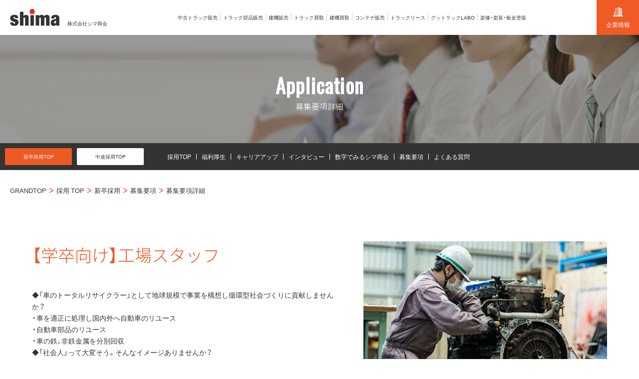

--- FILE ---
content_type: text/html; charset=UTF-8
request_url: https://shima-corp.com/recruit/new/requirements/detail/3/
body_size: 29158
content:
<!DOCTYPE html>
<html lang="ja">
<head>
<!-- Google Tag Manager -->
<script>(function(w,d,s,l,i){w[l]=w[l]||[];w[l].push({'gtm.start':
new Date().getTime(),event:'gtm.js'});var f=d.getElementsByTagName(s)[0],
j=d.createElement(s),dl=l!='dataLayer'?'&l='+l:'';j.async=true;j.src=
'https://www.googletagmanager.com/gtm.js?id='+i+dl;f.parentNode.insertBefore(j,f);
})(window,document,'script','dataLayer','GTM-MW7KFZV');</script>
<!-- End Google Tag Manager -->
  <meta charset="UTF-8" />
  <meta name="viewport" content="width=device-width, initial-scale=1.0" />
  <meta http-equiv="X-UA-Compatible" content="IE=edge" />
  <meta name="format-detection" content="telephone=no" />
  <title>【学卒向け】工場スタッフの新卒採用｜シマ商会</title>
  <meta name="description" content="" />
  <meta name="keywords" content="" />
  <!-- ogp -->
  <meta property="og:title" content="【学卒向け】工場スタッフの新卒採用｜シマ商会" />
  <meta property="og:type" content="website" />
  <meta property="og:url" content="https://shima-corp.com/recruit/new/requirements/detail/3/" />
  <meta property="og:image" content="https://shima-corp.com/common/img/grandtop/ogp.jpg" />
  <meta property="og:description" content="" />
  <meta property="og:site_name" content="【学卒向け】工場スタッフの新卒採用｜シマ商会" />
  <meta name="twitter:card" content="summary_large_image" />
  <!-- favicon -->
  <link href="https://shima-corp.com/common/img/header/favicon.ico" rel="shortcut icon" />
  <!-- canonical -->
  <link rel="canonical" href="https://shima-corp.com/recruit/new/requirements/detail/3/" />
  <!-- font -->
  <link rel="stylesheet" href="https://cdn.jsdelivr.net/yakuhanjp/1.3.1/css/yakuhanjp.min.css">
  <link href="https://fonts.googleapis.com/css?family=Noto+Sans+JP:300|Oswald&display=swap" rel="stylesheet" />
  <!-- CSS -->
  <link rel="stylesheet" href="https://shima-corp.com/common/css/reset.css" />
  <link rel="stylesheet" href="https://shima-corp.com/common/css/base.css?var=20240105" />
  <link rel="stylesheet" href="https://shima-corp.com/common/css/header.css?var=20250519" />
  <link rel="stylesheet" href="https://shima-corp.com/common/css/footer.css?var=20250704" />
  <!-- JS -->
  <script src="https://code.jquery.com/jquery-3.3.1.js"></script>
  <script src="https://shima-corp.com/common/js/function.js?var=20250514"></script>
</head>
<!-- local -->
<link rel="stylesheet" href="https://shima-corp.com/common/css/recruit_2021.css" />
<link rel="stylesheet" href="https://shima-corp.com/common/css/recruit2021_requirements_detail.css" />
<script type="application/ld+json"> {
  "@context" : "https://schema.org/",
  "@type" : "JobPosting",
  "title" : "【学卒向け】工場スタッフ",
  "description" : "<table>
<tr>
<th>職種</th>
<td>その他</td>
</tr>
<tr>
<th>勤務地</th>
<td>福島県南相馬市</td>
</tr>
<tr>
<th>仕事内容</th>
<td>◆車の解体とリサイクル<br />
・入庫車輌の受け入れチェック<br />
・中古部品の生産、梱包、出荷<br />
・乗用車、トラックの解体<br />
・海外へ輸出出荷<br />
・資源の分別、選別<br />
・板金塗装、架修架装</td>
</tr>
<tr>
<th>雇用形態</th>
<td>正社員</td>
</tr>
<tr>
<th>給与</th>
<td>193,900円</td>
</tr>
<tr>
<th>手当(月間)</th>
<td>◆住宅手当（30,000円～※各地域によって異なる）<br />
◆チーム手当（1,000円）<br />
◆通勤手当（上限20.900円）<br />
◆グループ手当（10,000～80,000円）<br />
◆資格手当　等</td>
</tr>
<tr>
<th>手当(年間)</th>
<td>禁煙手当　勤続年数別支給率により支給<br />
安全運転手当　勤続年数別支給率により支給<br />
※役職により増額あり</td>
</tr>
<tr>
<th>昇給・賞与</th>
<td>昇給：年1回 （4月）<br />
賞与：年2回（7月／12月）*考課制度実施</td>
</tr>
<tr>
<th>勤務時間</th>
<td>8：00～17：00</td>
</tr>
<tr>
<th>休日</th>
<td>年間休日111日<br />
週休二日制隔週土曜日（日祝休み・シフト休暇・リフレッシュ休暇あり）GW休暇<br />
年末年始休暇、夏季休暇、育児・介護休業あり、6ヶ月経過後の年次有給休暇日数10日等あり<br />
</td>
</tr>
<tr>
<th>有給休暇</th>
<td>半年後年10日</td>
</tr>
<tr>
<th>福利厚生</th>
<td><br />
社会保険完備（雇用、労災、健康、厚生年金保険）<br />
旅行券プレゼント（永年勤続者）<br />
社員旅行<br />
iPhone・iPad支給<br />
インフルエンザ予防接種</td>
</tr>
<tr>
<th>必要な資格</th>
<td>普通自動車第一種運転免許（AT限定可）</td>
</tr>
<tr>
<th>年齢</th>
<td>・2026年卒見込みの方</td>
</tr>
<tr>
<th>学歴</th>
<td>学部学科不問</td>
</tr>
<tr>
<th>応募方法</th>
<td>応募前職場見学：7/29・8/6　実施予定<br />
※送迎が必要な方は、事前にご連絡ご相談ください！<br />
応募期間：9/5～9/10<br />
選考日：9/19　（面接・適性検査・学科試験3教科）</td>
</tr>
<tr>
<th>応募書類送付先</th>
<td>〒975-0042 福島県南相馬市原町区雫字権現下73-2<br />
採用専用メールアドレス：recruit@shimashimahi.com</td>
</tr>
</table>",
  "datePosted" : "2021-06-03",
  "validThrough" : "",
  "employmentType" : "FULL_TIME",
  "hiringOrganization" : {
    "@type" : "Organization",
    "name" : "株式会社シマ商会",
    "sameAs" : "https://shima-corp.com/",
    "logo" : "https://shima-corp.com/common/img/recruit/images.png"
  },
  "jobLocation":[
 {
  "@type": "Place",
    "address": {
    "@type": "PostalAddress",
    "addressRegion": "福島県",
    "addressCountry": "JP"
    }
 }
  ]
, "baseSalary": {
    "@type": "MonetaryAmount",
    "currency": "JPY",
    "value": {
      "@type": "QuantitativeValue",
      "value": 193900,
      "unitText": "MONTH"
    }
  }
}
</script>
<!-- / local -->
<body>
<!-- Google Tag Manager (noscript) -->
<noscript><iframe src="https://www.googletagmanager.com/ns.html?id=GTM-MW7KFZV"
height="0" width="0" style="display:none;visibility:hidden"></iframe></noscript>
<!-- End Google Tag Manager (noscript) -->
  <!-- IEスムーズスクロール機能無効（上にスクロールした際のヘッダー挙動がおかしくなるため） -->
<script>
if(navigator.userAgent.match(/MSIE 10/i) || navigator.userAgent.match(/Trident\/7\./) || navigator.userAgent.match(/Edge\/12\./)) {
  $('body').on("mousewheel", function () {
    event.preventDefault();
    var wd = event.wheelDelta;
    var csp = window.pageYOffset;
    window.scrollTo(0, csp - wd);
  });
}
</script>
<header id="header" class="">
  <div class="header_wrap">
    <div class="subnav_spbtn">
    </div>
    <div class="header_lft">
      <div class="header_logo">
        <a href="https://shima-corp.com/recruit/"><img class="logo" src="https://shima-corp.com/common/img/header/logo.png" alt="株式会社シマ商会" /></a>
        <span>株式会社シマ商会</span>      </div>
    </div>
    <nav>
      <ul class="header_rig_nav">
        <li class="header_rig_nav_list">
          <a class="header_rig_nav_list_link trans" href="https://shima-corp.com/truck/">
            <span><img src="https://shima-corp.com/common/img/header/nav_link_img01.jpg" alt="中古トラック販売">中古トラック販売</span>
          </a>
        </li>
        <li class="header_rig_nav_list">
          <a class="header_rig_nav_list_link trans" href="https://shima-corp.com/parts/">
          <span><img src="https://shima-corp.com/common/img/header/nav_link_img02.jpg" alt="トラック部品販売">トラック部品販売</span></a>
        </li>
        <li class="header_rig_nav_list">
          <a class="header_rig_nav_list_link trans" href="https://shima-corp.com/kenki/">
            <span><img src="https://shima-corp.com/common/img/header/nav_link_img000.jpg" alt="建機販売">建機販売</span>
          </a>
        </li>
        <li class="header_rig_nav_list">
          <a class="header_rig_nav_list_link trans" href="https://shima-corp.com/truck-kaitori/">
          <span><img src="https://shima-corp.com/common/img/header/nav_link_img03.jpg" alt="トラック買取">トラック買取</span></a>
        </li>
        <li class="header_rig_nav_list">
          <a class="header_rig_nav_list_link trans" href="https://shima-corp.com/kenki-kaitori/">
          <span><img src="https://shima-corp.com/common/img/header/nav_link_img04.jpg" alt="建機買取">建機買取</span></a>
        </li>
        <li class="header_rig_nav_list">
          <a class="header_rig_nav_list_link trans" href="https://shima-corp.com/container/">
          <span><img src="https://shima-corp.com/common/img/header/nav_link_img05.jpg" alt="コンテナ販売">コンテナ販売</span></a>
        </li>
        <li class="header_rig_nav_list">
          <a class="header_rig_nav_list_link trans" href="https://shima-corp.com/lease/">
          <span><img src="https://shima-corp.com/common/img/header/nav_link_img06.jpg" alt="トラックリース">トラックリース</span></a>
        </li>
        <li class="header_rig_nav_list">
          <a class="header_rig_nav_list_link  trans" href="https://shima-corp.com/labo/">
            <span><img src="https://shima-corp.com/common/img/header/nav_link_img07.jpg" alt="グットラックLABO">グットラックLABO</span>
          </a>
        </li>
        <li class="header_rig_nav_list">
            <a class="header_rig_nav_list_link header_rig_nav_list_link_pclast trans" href="https://shima-corp.com/custom/">
              <span><img src="https://shima-corp.com/common/img/header/nav_link_img11.jpg" alt="架修・架装・板金塗装">架修・架装・板金塗装</span>
            </a>
          </li>
        <li class="header_rig_nav_list header_rig_nav_list_spno">
          <a class="header_rig_nav_list_link trans" href="https://shima-corp.com/">
            <span><img src="https://shima-corp.com/common/img/header/nav_link_img08.jpg" alt="企業情報">企業情報</span>
          </a>
        </li>
        <li class="header_rig_nav_list header_rig_nav_list_spno">
          <a class="header_rig_nav_list_link trans" href="https://shima-corp.com/recruit/">
            <span><img src="https://shima-corp.com/common/img/header/nav_link_img09.jpg" alt="採用情報">採用情報</span>
          </a>
        </li>
        <li class="header_rig_nav_list header_rig_nav_list_spno"></li>
       
      </ul>
    </nav>
    <div class="header_rig">
      <div class="header_rig_btn">
        <a href="https://shima-corp.com/" class="header_btn header_btn01 trans">
        <img src="https://shima-corp.com/common/img/header/ui01.png" alt="企業情報">
          企業情報
        </a>
      </div>
    </div>
    <div class="spmenu"></div>
  </div>
</header>
<!-- /#header -->
<form action="https://shima-corp.com/recruit/new/requirements/entry/" method="post" id="to_entory_form">
	<input type="hidden" name="recruit_requirements_id" value="3">
<input type="hidden" name="token" value="dipp1ov4i6gb7cncpabhj770oe" /><input type="hidden" name="flag_insert" value="" />
</form>

  <div id="page" class="in recruit recruit2021 recruit_requirements_detail">
<div class="recruit_mv">
  <div class="recruit_mv_txtblock">
    <p class="recruit_mv_ttl_eng oswald">Application</p>
    <h1 class="recruit_mv_ttl notojp">募集要項詳細</h1>
  </div>
</div>
<div id="recruit_nav">
  <div class="recruit_nav_bnr">
    <a href="https://shima-corp.com/recruit/new/requirements/" class="recruit_nav_tuizyu02 trans">
      <img src="https://shima-corp.com/common/img/recruit_2021/new_floating.jpg" alt="新卒採用エントリー">
    </a>
    <a href="https://shima-corp.com/recruit/career/requirements/" class="recruit_nav_tuizyu trans">
      <img src="https://shima-corp.com/common/img/recruit_2021/career_floating.jpg" alt="中途採用エントリー">
    </a>
  </div>
  <ul class="recruit_nav_ul">
    <li>
      <a class="recruit_nav_ul_link trans" href="https://shima-corp.com/recruit/"><span>採用TOP</span></a>
    </li>
    <li>
      <a class="recruit_nav_ul_link trans" href="https://shima-corp.com/recruit/about/welfare.php"><span>福利厚生</span></a>
    </li>
    <li>
      <a class="recruit_nav_ul_link trans" href="https://shima-corp.com/recruit/training/career.php"><span>キャリアアップ</span></a>
    </li>
    <li class="dw_menu interview">
      <a href="javascript:void(0)" class="recruit_nav_ul_link cursor"><span>インタビュー</span></a>
      <ul class="g_child interview">
        <div class="spece_area"></div>
        <li class="child_li first"><a href="https://shima-corp.com/recruit/interview/" class="trans">新卒採用</a></li>
        <li class="child_li"><a href="https://shima-corp.com/recruit/interview_career/" class="trans">中途採用</a></li>
      </ul>
    </li>
    <li>
      <a class="recruit_nav_ul_link trans" href="https://shima-corp.com/recruit/about/data.php"><span>数字でみるシマ商会</span></a>
    </li>
    <li class="dw_menu recruitment">
      <a href="javascript:void(0)" class="recruit_nav_ul_link cursor"><span>募集要項</span></a>
      <ul class="g_child recruitment">
        <div class="spece_area"></div>
        <li class="child_li first"><a href="https://shima-corp.com/recruit/new/requirements/" class="trans">新卒採用</a></li>
        <li class="child_li"><a href="https://shima-corp.com/recruit/career/requirements/" class="trans">中途採用</a></li>
      </ul>
    </li>
    <li>
      <a class="recruit_nav_ul_link trans" href="https://shima-corp.com/recruit/faq.php"><span>よくある質問</span></a>
    </li>
  </ul>
  <div class="recruit_nav_btn">
    <div class="btn_link">
      <a href="https://shima-corp.com/recruit/new/" class="trans btn">新卒採用TOP</a>
    </div>
    <div class="btn_link carrer">
      <a href="https://shima-corp.com/recruit/career/" class="trans btn">中途採用TOP</a>
    </div>
  </div>
</div>
<script>
  // スクロール途中からナビ固定
  $(window).on("load", function() {
    $(function($) {
      var winW = $(window).width();
      var devW = 1200;
      if (winW >= devW) {
        // 追従させたい要素のクラス名を宣言
        var recruit_nav = $("#recruit_nav");
        offset = recruit_nav.offset();
        $(window).scroll(function() {
          if ($(window).scrollTop() > offset.top) {
            // 追従させたい要素の位置までスクロールしたらクラス付与
            recruit_nav.addClass("fixed");
          } else {
            // それ以外はクラスを外す
            $('header').removeClass("fixed");
            recruit_nav.removeClass("fixed").removeClass("top70");
          }
        });
      }
    });
  });
</script>
<div class="secbread">
      <!-- パンくず -->
      <div class="breadcrumbs" itemscope itemtype="http://schema.org/BreadcrumbList">
        <ul>
          <li itemprop="itemListElement" itemscope itemtype="http://schema.org/ListItem">
            <a itemprop="item" href="https://shima-corp.com/">
              <span itemprop="name">GRANDTOP</span>
            </a>
            <meta itemprop="position" content="1" />
          </li>

          <li itemprop="itemListElement" itemscope itemtype="http://schema.org/ListItem">
            <a itemprop="item" href="https://shima-corp.com/recruit/">
              <span itemprop="name">採用 TOP</span>
            </a>
            <meta itemprop="position" content="2" />
          </li>
          <li itemprop="itemListElement" itemscope itemtype="http://schema.org/ListItem">
            <a itemprop="item" href="https://shima-corp.com/recruit/new/">
              <span itemprop="name">新卒採用</span>
            </a>
            <meta itemprop="position" content="3" />
          </li>
          <li itemprop="itemListElement" itemscope itemtype="http://schema.org/ListItem">
            <a itemprop="item" href="https://shima-corp.com/recruit/new/requirements/">
              <span itemprop="name">募集要項</span>
            </a>
            <meta itemprop="position" content="4" />
          </li>
          <li itemprop="itemListElement" itemscope itemtype="http://schema.org/ListItem">
            <span itemprop="name">募集要項詳細</span>
            <meta itemprop="position" content="5" />
          </li>
        </ul>
      </div>
</div>
    <div class="sec01 sec sec_pb0">
      <div class="wrap">
        <div class="sec01_flex">
          <div class="sec01_flex_lft">
            <h2 class="sec01_flex_lft_ttl notojp">【学卒向け】工場スタッフ</h2>
            <ul class="sec01_flex_lft_txt"><li>◆「車のトータルリサイクラー」として地球規模で事業を構想し循環型社会づくりに貢献しませんか？</li><li>・車を適正に処理し国内外へ自動車のリユース</li><li>・自動車部品のリユース</li><li>・車の鉄、非鉄金属を分別回収</li><li></li><li>◆「社会人」って大変そう。そんなイメージありませんか？</li><li>シマ商会では「楽しく働く」をテーマにしています。</li><li>日ごろから社員同士のコミュニケーションを大切にしており、</li><li>年齢・部署関係なく仲の良い会社となっています！</li><li>ぜひ応募前職場見学会で当社の雰囲気を感じ取ってください！</li></ul>
          </div>
          <div class="sec01_flex_rig">
            <img src="https://shima-corp.com/app_img/recruit_new_requirements/3/" alt="">
          </div>
        </div>
      </div>
    </div>
    <div class="sec02 sec_p60">
      <div class="wrap">
        <h3 class="sec_ttl notojp">募集要項詳細</h3>
        <table>
          <tr>
            <th>職種</th>
            <td>その他</td>
          </tr>
          <tr>
            <th>勤務地</th>
            <td>福島県南相馬市</td>
          </tr>
          <tr>
            <th>仕事内容</th>
            <td>◆車の解体とリサイクル<br />
・入庫車輌の受け入れチェック<br />
・中古部品の生産、梱包、出荷<br />
・乗用車、トラックの解体<br />
・海外へ輸出出荷<br />
・資源の分別、選別<br />
・板金塗装、架修架装</td>
          </tr>
          <tr>
            <th>雇用形態</th>
            <td>正社員</td>
          </tr>
          <tr>
            <th>給与</th>
            <td>193,900円</td>
          </tr>
          <tr>
            <th>手当(月間)</th>
            <td>◆住宅手当（30,000円～※各地域によって異なる）<br />
◆チーム手当（1,000円）<br />
◆通勤手当（上限20.900円）<br />
◆グループ手当（10,000～80,000円）<br />
◆資格手当　等</td>
          </tr>
          <tr>
            <th>手当(年間)</th>
            <td>禁煙手当　勤続年数別支給率により支給<br />
安全運転手当　勤続年数別支給率により支給<br />
※役職により増額あり</td>
          </tr>
          <tr>
            <th>その他手当</th>
            <td></td>
          </tr>
          <tr>
            <th>昇給・賞与</th>
            <td>昇給：年1回 （4月）<br />
賞与：年2回（7月／12月）*考課制度実施</td>
          </tr>
          <tr>
            <th>勤務時間</th>
            <td>8：00～17：00</td>
          </tr>
          <tr>
            <th>時間外</th>
            <td></td>
          </tr>
          <tr>
            <th>休日</th>
            <td>年間休日111日<br />
週休二日制隔週土曜日（日祝休み・シフト休暇・リフレッシュ休暇あり）GW休暇<br />
年末年始休暇、夏季休暇、育児・介護休業あり、6ヶ月経過後の年次有給休暇日数10日等あり<br />
</td>
          </tr>
          <tr>
            <th>有給休暇</th>
            <td>半年後年10日</td>
          </tr>
          <tr>
            <th>福利厚生</th>
            <td><br />
社会保険完備（雇用、労災、健康、厚生年金保険）<br />
旅行券プレゼント（永年勤続者）<br />
社員旅行<br />
iPhone・iPad支給<br />
インフルエンザ予防接種</td>
          </tr>
          <tr>
            <th>必要な資格</th>
            <td>普通自動車第一種運転免許（AT限定可）</td>
          </tr>
          <tr>
            <th>年齢</th>
            <td>・2026年卒見込みの方</td>
          </tr>
          <tr>
            <th>学歴</th>
            <td>学部学科不問</td>
          </tr>
          <tr>
            <th>試用期間</th>
            <td></td>
          </tr>
          <tr>
            <th>応募方法</th>
            <td>応募前職場見学：7/29・8/6　実施予定<br />
※送迎が必要な方は、事前にご連絡ご相談ください！<br />
応募期間：9/5～9/10<br />
選考日：9/19　（面接・適性検査・学科試験3教科）</td>
          </tr>
          <tr>
            <th>応募書類送付先</th>
            <td>〒975-0042 福島県南相馬市原町区雫字権現下73-2<br />
採用専用メールアドレス：recruit@shimashimahi.com</td>
          </tr>
        </table>
        <a href="" class="sec02_entory_btn trans" onclick="$('#to_entory_form').submit();return false;">
          <img src="https://shima-corp.com/common/img/recruit2021_new_graduate/entry_btn.jpg" alt="今すぐエントリー">
        </a>
        </div>
    </div>

  </div>
<footer id="footer">
  <div class="footer_bottom_area">
    <div class="footer_bottom_item02">
      <div class="footer_bottom_item02_logo"> <img src="https://shima-corp.com/common/img/header/logo.png"
          alt="株式会社 シマ商会" /> <span>株式会社 シマ商会</span> </div>
      <div class="footer_bottom_item_address_content">
        <div class="footer_bottom_item_address_item">
          <p class="footer_bottom_item02_name">仙台本社</p>
          <p class="footer_bottom_item02_address"> 〒980-0811<br />
            宮城県仙台市青葉区一番町1丁目1-31 <br>山口ビル8階808<span><a href="https://shima-corp.com/company/outline/access.php"
                class="map trans"> <img src="https://shima-corp.com/common/img/footer/map.png" alt="MAP" />
              </a></span></p>
          <div class="footer_bottom_item02_tel"> <a href="tel:0244-22-1554" class="oswald"> <span><img
                  src="https://shima-corp.com/common/img/footer/ui09.png" alt="telアイコン" /></span>022-748-4435
            </a> </div>
          <div class="footer_bottom_item02_time">
            <p>営業時間：9:00~18:00<br class="pcv">（土日祝、年末年始除く）</p>
          </div>
        </div>
        <div class="footer_bottom_item_address_item">
          <p class="footer_bottom_item02_name">福島本社</p>
          <p class="footer_bottom_item02_address"> 〒975-0042<br />
            福島県南相馬市<br>原町区雫字権現下73-2<span><a href="https://shima-corp.com/company/outline/access.php"
                class="map trans"> <img src="https://shima-corp.com/common/img/footer/map.png" alt="MAP" />
              </a></span></p>
          <div class="footer_bottom_item02_tel"> <a href="tel:0244-22-1554" class="oswald"> <span><img
                  src="https://shima-corp.com/common/img/footer/ui09.png" alt="telアイコン" /></span>0244-22-1554
            </a> </div>
          <div class="footer_bottom_item02_time">
            <p>営業時間：9:00~18:00<br class="pcv">（土日祝、年末年始除く）</p>
          </div>
        </div>
      </div>
      <div class="footer_bottom_item02_antique"> <a
          href="https://shima-corp.com/company/outline/license.php">古物営業法に基づく表示</a> </div>
    </div>
    <div class="foot_nav">
      <h3>サービス案内</h3>
      <div class="box01">
        <ul class="footer_bottom_item footer_bottom_item_last">
          <li><a class="arrow trans" href="https://shima-corp.com/truck/">中古トラック販売</a></li>
          <li><a class="arrow trans" href="https://shima-corp.com/parts/">トラック部品販売</a></li>
          <li><a class="arrow trans" href="https://shima-corp.com/truck-kaitori/">トラック買取</a></li>
          <li><a class="arrow trans" href="https://shima-corp.com/kenki/">建機販売</a></li>
          <li><a class="arrow trans" href="https://goodtruck.jp/" target="_blank">トラック輸出</a></li>
        </ul>
        <ul class="footer_bottom_item footer_bottom_item_last">
          <li><a class="arrow trans" href="https://shima-corp.com/kenki-kaitori/">建機買取</a></li>
          <li><a class="arrow trans" href="https://shima-corp.com/container/">コンテナ販売</a></li>
          <li><a class="arrow trans" href="https://shima-corp.com/lease/">トラックリース</a></li>
          <li><a class="arrow trans" href="https://shima-corp.com/custom/">架修・架装・板金塗装</a></li>
          <li><a class="arrow trans" href="https://shima-corp.com/labo/">グットラックLABO</a></li>
        </ul>
        <ul class="footer_bottom_item footer_bottom_item_last">
          <li><a class="arrow trans" href="https://shima-corp.com/company/contact/">総合お問い合わせ</a></li>
          <li><a class="arrow trans" href="https://shima-corp.com/company/news/">お知らせ</a></li>
          <li><a class="arrow trans" href="https://shima-corp.com/company/tos/">サイト利用規約</a></li>
          <li><a class="arrow trans" href="https://shima-corp.com/company/privacy/">プライバシーポリシー</a></li>
          <li><a class="arrow trans" href="https://shima-corp.com/company/specific/">特定商取引法に基づく表示</a></li>
        </ul>
      </div>
      <ul class="footer_bottom_item footer_bottom_item03 footer_bottom_item_last">
        <li><a class="arrow trans" href="https://shima-corp.com/">コーポレートサイト</a></li>
        <li><a class="arrow trans" href="https://shima-corp.com/recruit/">採用サイト</a></li>
        <li><a class="arrow trans" href="https://shima-corp.com/company/service/factory-2/">リサイクル工場</a></li>
        <li><a class="arrow trans" href="https://shima-corp.com/company/outline/sdgs.php">SDGsに関する取り組み</a>
        </li>
        <li><a class="arrow trans" href="https://shima-corp.com/sitemap.php">サイトマップ</a></li>
      </ul>
    </div>
  </div>
  <div class="footer_copyright"> <a class="ui10 trans" href="#"><img
        src="https://shima-corp.com/common/img/footer/ui10.png" alt="TOP" /></a>
    <div class="footer_copyright_wrap">
      <div class="copyright"> <small>Copyright © Shima Company Ltd. All rights reserved.</small> </div>
      <div class="sns">
        <a class="ui08 trans" href="https://www.instagram.com/good.truck_shima/" target="_blank">
          <img src="https://shima-corp.com/common/img/footer/insta_icon.png" alt="インスタ" />
        </a>
      </div>
    </div>
  </div>
</footer>
<!-- 要素出現スクリプト -->
<script src="https://cdnjs.cloudflare.com/ajax/libs/scrollReveal.js/4.0.5/scrollreveal.min.js"></script>
<script>
  $(window).bind("load", function () {
    // URLにhogehogeが含まれていたら実行
    if (document.URL.match("/company/")) {
      window.sr = ScrollReveal({
        reset: false,
        mobile: true
      });
      sr.reveal(".fluffy", {
        origin: "bottom",
        distance: "50%",
        duration: 1500
      });
    } else if (document.URL.match("/recruit/")) {
      window.sr = ScrollReveal({
        reset: false,
        mobile: true
      });
      sr.reveal(".fluffy", {
        origin: "bottom",
        distance: "50%",
        duration: 1500
      });
    }
  });
</script><ul id="footer_cv" class="recruit_2021">
  <li class="new_entry"><a href="https://shima-corp.com/recruit/new/requirements/entry/"><img src="https://shima-corp.com/common/img/recruit_2021/new_sp_footer.png" alt="新卒採用エントリー" class="entry_new"></a></li>
  <li class="career_entry"><a href="https://shima-corp.com/recruit/career/requirements/"><img src="https://shima-corp.com/common/img/recruit_2021/career_sp_footer.png" alt="中途採用エントリー" class="entry_career"></a></li>
</ul>
</body>

</html>

--- FILE ---
content_type: text/css
request_url: https://shima-corp.com/common/css/base.css?var=20240105
body_size: 5850
content:
/* =====================
base
===================== */
html *,
::before,
::after {
  box-sizing: border-box;
}

body {
  font-family: "YakuHanJP", "ヒラギノ角ゴ ProN W3", "Hiragino Kaku Gothic ProN",
    "ヒラギノ角ゴ Pro W3", "Hiragino Kaku Gothic Pro", "メイリオ", Meiryo,
    "ＭＳ Ｐゴシック", "MS PGothic", sans-serif;
  color: #333;
  font-size: 14px;
  /* animation: bodyfadeIn 2s ease 0s 1 normal;
  -webkit-animation: bodyfadeIn 2s ease 0s 1 normal; */
}

body.fixed {
  position: fixed;
  width: 100%;
  height: 100%;
  left: 0;
  overflow: hidden;
}

@keyframes bodyfadeIn {
  0% {
    opacity: 0;
  }
  100% {
    opacity: 1;
  }
}

@-webkit-keyframes bodyfadeIn {
  0% {
    opacity: 0;
  }
  100% {
    opacity: 1;
  }
}

body.fixed {
  overflow: hidden;
}

img {
  display: block;
  max-width: 100%;
  height: auto;
}

p {
  font-size: 16px;
  line-height: 1.7;
}

h2 {
  line-height: 1.7;
}

.oswald {
  font-family: "Oswald", sans-serif;
  letter-spacing: 1.2px;
}

.notojp {
  font-family: "YakuHanJP", "Noto Sans JP", sans-serif;
}

a {
  font-size: 16px;
  text-decoration: none;
  color: #333;
}

.trans {
  transition: all 0.3s;
}

.trans:hover {
  opacity: 0.5;
  transition: all 0.3s;
}

.wrap {
  max-width: 1200px;
  width: 90%;
  margin: auto;
}

/* セクション余白 */
#page.in .sec {
  padding: 30px 0;
}

#page.in .sec.sec_first {
  padding: 30px 0 60px;
}

#page.in .sec.sec_last {
  padding: 30px 0 60px;
}

#page.in .sec_p60 {
  padding: 60px 0;
}

#page.in .sec_pt30_pb60 {
  padding: 30px 0 60px;
}

#page.in .sec_pb60 {
  padding: 0 0 60px;
}

#page.in .sec_p30 {
  padding: 30px 0;
}

#page.in .sec_pt0_pb60 {
  padding-top: 0;
  padding-bottom: 60px;
}

#page.in .sec_pt30_pb0 {
  padding-top: 30px;
  padding-bottom: 0px;
}

#page.in .sec_pb0 {
  padding-bottom: 0px;
}

/* パンくず */

.breadcrumbs {
  padding: 30px 20px 60px;
}
.breadcrumbs ul {
  font-size: 13px;
  width: 100%;
  display: flex;
  flex-flow: row wrap;
}
.breadcrumbs a {
  font-size: 13px;
}
.breadcrumbs ul li {
  font-size: 13px;
  line-height: 1.7;
  display: flex;
}
.breadcrumbs ul li::before {
  display: flex;
  padding: 0 10px;
  content: "";
  background-image: url(../img/footer/ui07.png);
  background-repeat: no-repeat;
  background-size: 8px 10px;
  background-position: center;
}

.breadcrumbs ul li:first-child::before {
  display: none;
}

.pcv {
}
.spv {
  display: none;
}

@media (min-width: 1px) and (max-width: 1100px) {
  .trans:hover {
    opacity: 1;
  }
  #page {
    margin-top: 55px;
  }
  #page.in {
    margin-top: 55px;
  }
}

@media (min-width: 1px) and (max-width: 767px) {
  #page.in {
  }
  /* パンくず */
.breadcrumbs {
  padding: 30px 20px 30px;
}
.wrap {
  width: 94%;
}
  /* セクション余白 */
  #page.in .sec {
    padding: 15px 0;
  }
  #page.in .sec.sec_last {
    padding: 15px 0 30px;
  }
  #page.in .sec_p60 {
    padding: 30px 0;
  }
  #page.in .sec_pt30_pb60 {
    padding: 15px 0 30px;
  }
  #page.in .sec_pb60 {
    padding: 0 0 30px;
  }
  #page.in .sec_pt0_pb60 {
    padding-bottom: 30px;
  }
  #page.in .sec_p30 {
    padding: 15px 0;
  }
  #page.in .sec_pt30_pb0 {
    padding-top: 0px;
    padding-bottom: 0px;
  }
  p {
    font-size: 14px;
  }
  a {
    font-size: 14px;
  }
  .pcv {
    display: none;
  }
  .spv {
    display: block;
  }
}

/*ページネーション*/
.pagination {
  margin-bottom: 50px;
}
.pagination .pagination_list {
  display: -webkit-box;
  display: -ms-flexbox;
  display: flex;
  -webkit-box-pack: center;
  -ms-flex-pack: center;
  justify-content: center;
}
.pagination .pagination_list li {
  -webkit-box-flex: 0;
  -ms-flex: 0 0 37px;
  flex: 0 0 37px;
  border-top: 1px solid #3E3C39;
  border-bottom: 1px solid #3E3C39;
  border-right: 1px solid #ccc;
  background: #fff;
}
.pagination .pagination_list li:first-child {
  border-left: 1px solid #3E3C39;
  border-radius: 5px 0 0 5px;
}
.pagination .pagination_list li:last-child {
  border-right: 1px solid #3E3C39;
  border-radius: 0 5px 5px 0;
}
.pagination .pagination_list li a {
  display: block;
  text-align: center;
  line-height: 35px;
}
.pagination .pagination_list li a.arrow {
  line-height: 30px;
}
.pagination .pagination_list li.active {
  display: block;
  text-align: center;
  background: #ed5a24;
  margin: 0;
  color: #fff;
  line-height: 35px;
}
@media (min-width: 1px) and (max-width: 767px) {
  .pagination .pagination_list li {
    -webkit-box-flex: 0;
    -ms-flex: 0 0 30px;
    flex: 0 0 30px;
  }
}
@media (min-width: 1px) and (max-width: 350px) {
  .pagination .pagination_list li {
    -webkit-box-flex: 0;
    -ms-flex: 0 0 25px;
    flex: 0 0 25px;
  }
}
/* ----- 能登地震テキスト ----- */
.sympathy_text {
  text-align: center;
  background-color: #f2f2f2;
  padding: 10px 0;
  margin-bottom: 0;
}
.sympathy_text p {
  font-size: 14px;
}
.sympathy_text.sympathy_text_gtop {
 /* margin-top: 70px; */
 margin-bottom: 0;
}
.sympathy_text.sympathy_text_ver02 {
 background-color: #ea6061;
 margin-bottom: 0;
}
/* .sympathy_text p {
  color: #fff;
} */
.sympathy_text.sympathy_text_ver02 p {
  width: 100%;
  max-width: 1200px;
  margin: 0 auto;
  border-radius: 5px;
  background-color: #f2f2f2;
  padding: 15px 0;
  color: #3E3C39;
}
@media (min-width: 1px) and (max-width: 767px) {
  .sympathy_text p {
    font-size: 12px;
  }
  .sympathy_text.sympathy_text_gtop {
    margin-top: 0;
  }
  .sympathy_text.sympathy_text_ver02 p {
    border-radius: 0;
    padding: 10px 0;
  }
}


--- FILE ---
content_type: text/css
request_url: https://shima-corp.com/common/css/header.css?var=20250519
body_size: 53036
content:
@charset "UTF-8";
header.fixed {
  position: fixed;
  top: 0;
  left: 0;
  width: 100%;
  z-index: 100;
  background-color: #fff;
}

header .header_wrap {
  display: -webkit-box;
  display: -ms-flexbox;
  display: flex;
  -webkit-box-orient: horizontal;
  -webkit-box-direction: normal;
      -ms-flex-flow: row nowrap;
          flex-flow: row nowrap;
  -webkit-box-pack: justify;
      -ms-flex-pack: justify;
          justify-content: space-between;
  -webkit-box-align: center;
      -ms-flex-align: center;
          align-items: center;
  padding: 0px 0 0px 20px;
}
header .subnav_spbtn {
  display: none;
}
header .header_logo {
  display: -webkit-box;
  display: -ms-flexbox;
  display: flex;
  -webkit-box-align: end;
      -ms-flex-align: end;
          align-items: flex-end;
}
header .header_logo span {
  font-size: 12px;
  padding-bottom: 3px;
}
header .logo {
  max-width: 100px;
  width: 100%;
  margin-right: 15px;
}
header .parts_logo {
  max-width: 250px;
  width: 100%;
  margin-right: 0px;
}
header .container_logo {
  max-width: 250px;
  width: 100%;
  margin-right: 0px;
}
header .logo.good_truck_logo {
  max-width: 250px;
  width: 100%;
  margin-right: 0px;
}
header .header_rig {
  display: -webkit-box;
  display: -ms-flexbox;
  display: flex;
  -webkit-box-align: center;
      -ms-flex-align: center;
          align-items: center;
}
header .header_rig_nav {
  display: -webkit-box;
  display: -ms-flexbox;
  display: flex;
  -webkit-box-orient: horizontal;
  -webkit-box-direction: normal;
      -ms-flex-flow: row wrap;
          flex-flow: row wrap;
  -webkit-box-align: center;
      -ms-flex-align: center;
          align-items: center;
}
header .header_rig_nav_list {
  overflow: hidden;
}
header .header_rig_nav_list:first-child .header_rig_nav_list_link span {
  padding-left: 0;
}
header .header_rig_nav_list .header_rig_nav_list_link_pclast span {
  border-right: none;
  padding-right: 0;
}
header .header_rig_nav_list_link {
  display: block;
  font-size: 14px;
}
header .header_rig_nav_list_link span {
  border-right: 1px solid #ccc;
  padding: 0 16px;
}
header .header_rig_nav_list_spno {
  display: none;
}
header .header_rig_nav_list img {
  display: none;
}
header .header_rig_btn {
  display: -webkit-box;
  display: -ms-flexbox;
  display: flex;
}
header .header_btn {
  width: 100px;
  height: 70px;
  color: #fff;
  font-size: 14px;
  display: -webkit-box;
  display: -ms-flexbox;
  display: flex;
  -webkit-box-orient: vertical;
  -webkit-box-direction: normal;
      -ms-flex-direction: column;
          flex-direction: column;
  -webkit-box-pack: center;
      -ms-flex-pack: center;
          justify-content: center;
  text-align: center;
  font-size: 12px;
}
header .header_btn img {
  margin: 0 auto;
  margin-bottom: 10px;
}
header .header_btn01 {
  background-color: #f05a24;
}
header .header_btn01 img {
  max-width: 20px;
  width: 100%;
}
header .header_btn02 {
  background-color: #ff980e;
}
header .header_btn02 img {
  max-width: 15px;
  width: 100%;
}
header .header_btn03 {
  background-color: #e83828;
}
header .header_btn03 img {
  max-width: 27px;
  width: 100%;
}
header .spmenu {
  display: none;
}

@media (min-width: 1200px) {
  header .header_rig_nav_list_link {
    padding: 15px 0;
  }
  header .header_rig_nav_list {
    overflow: visible;
  }
  header .header_rig_nav_list span.now {
    position: relative;
    color: #ed5a24;
  }
  header .header_rig_nav_list span.now:before {
    content: "";
    position: absolute;
    top: -25px;
    right: 0;
    left: 0;
    -webkit-box-sizing: border-box;
            box-sizing: border-box;
    border-top: 4px solid #ed5a24;
    border-left: 4px solid transparent;
    border-right: 4px solid transparent;
    width: calc(100% - 30px);
    margin: auto;
  }
  header .header_rig_nav_list:first-child span.now::before {
    width: calc(100% - 15px);
    margin: 0;
    margin-left: 1px;
  }
}
#company_nav.company_nav_underlayer {
  background-color: #ededed;
  position: absolute;
  top: 70px;
}
#company_nav.company_nav_underlayer .company_nav_ul_link {
  color: #333;
}
#company_nav.company_nav_underlayer .company_nav_ul_link span {
  border-right: 1px solid #333;
}
#company_nav.company_nav_underlayer .company_nav_ul li:last-child .company_nav_ul_link span {
  border-right: none;
}
#company_nav.company_nav_underlayer .company_nav_drawer {
  background: #ededed;
}
#company_nav.company_nav_underlayer .company_nav_drawer li a {
  color: #fff;
}
#company_nav.company_nav_underlayer .company_nav_drawer li a {
  color: #333;
}

#company_nav {
  width: 100%;
  position: relative;
  z-index: 100;
  background-color: #727171;
  -webkit-transition: all 0.3s ease 0s;
  transition: all 0.3s ease 0s;
}
#company_nav .company_nav_ul {
  max-width: 1200px;
  width: 95%;
  margin: auto;
  display: -webkit-box;
  display: -ms-flexbox;
  display: flex;
  -webkit-box-pack: center;
      -ms-flex-pack: center;
          justify-content: center;
}
#company_nav .company_nav_ul li {
  overflow: hidden;
  padding: 15px 0;
}
#company_nav .company_nav_ul_link {
  display: block;
  color: #fff;
  font-size: 14px;
}
#company_nav .company_nav_ul li:first-child .company_nav_ul_link span {
  padding-left: 0;
}
#company_nav .company_nav_ul li:last-child .company_nav_ul_link span {
  padding-right: 0;
}
#company_nav .company_nav_ul_link span {
  display: inline-block;
  padding: 0 20px;
  border-right: 1px solid #fff;
}
#company_nav .company_nav_ul li:last-child .company_nav_ul_link span {
  border-right: none;
}
#company_nav .company_nav_tuizyu {
  position: absolute;
  top: 10px;
  right: 50px;
  max-width: 250px;
  width: 100%;
}
#company_nav .company_nav_ul .company_nav_drawer_li {
  position: relative;
  overflow: unset;
}
#company_nav .company_nav_drawer {
  display: none;
  position: absolute;
  top: 44px;
  left: 0;
  background: #727171;
  z-index: 10;
  width: 190px;
}
#company_nav .company_nav_drawer li a {
  font-size: 14px;
  color: #fff;
}
#company_nav .company_nav_drawer li a:hover {
  text-decoration: underline;
}
#company_nav .company_nav_drawer li {
  padding: 10px;
}
#company_nav .company_nav_drawer li:last-child {
  margin-bottom: 0;
}
#company_nav .company_nav_drawer_wrap {
  padding: 10px 20px 20px;
}
#company_nav .company_nav_drawer_li:hover .company_nav_drawer {
  display: block;
}

#company_lnav.fixed {
  position: fixed;
  top: 0;
  left: 0;
  width: 100%;
  -webkit-transition: all 0.3s ease 0s;
  transition: all 0.3s ease 0s;
}

#company_nav.top70 {
  top: 70px;
}

#container_nav {
  width: 100%;
  position: relative;
  z-index: 100;
  background-color: #f0272d;
  -webkit-transition: all 0.3s ease 0s;
  transition: all 0.3s ease 0s;
}
#container_nav .container_nav_ul {
  width: 100%;
  max-width: 790px;
  margin-left: 25px;
  display: -webkit-box;
  display: -ms-flexbox;
  display: flex;
  -ms-flex-wrap: wrap;
      flex-wrap: wrap;
  -webkit-box-pack: start;
      -ms-flex-pack: start;
          justify-content: flex-start;
  padding-right: 40px;
  padding: 27px 0;
}
#container_nav .container_nav_ul li {
  overflow: hidden;
}
#container_nav .container_nav_ul li:nth-child(n+9) {
  margin-bottom: 0;
}
#container_nav .container_nav_ul .container_nav_drawer_li {
  position: relative;
  overflow: unset;
}
#container_nav .container_nav_drawer_li:hover .container_nav_drawer {
  display: block;
}
#container_nav .container_nav_ul_link {
  display: block;
  color: #fff;
  font-size: 14px;
}
#container_nav .container_nav_ul li:first-child .container_nav_ul_link span {
  padding-left: 0;
}
#container_nav .container_nav_ul li:last-child .container_nav_ul_link span {
  padding-right: 0;
}
#container_nav .container_nav_ul_link span {
  display: inline-block;
  padding: 0 15px;
  border-right: 1px solid #fff;
}
#container_nav .container_nav_ul li:last-child .container_nav_ul_link span {
  border-right: none;
}
#container_nav .container_nav_tuizyu {
  position: absolute;
  top: 10px;
  right: 50px;
  max-width: 250px;
  width: 100%;
}
#container_nav .container_nav_drawer {
  display: none;
  position: absolute;
  top: 17px;
  left: 0;
  background: #f0272d;
  z-index: 10;
  width: 160px;
}
#container_nav .container_nav_ul .hover-text {
  padding: 10px 0;
  margin-bottom: 0;
}
#container_nav .container_nav_ul .hover-text a {
  font-size: 14px;
  color: #fff;
}
#container_nav .container_nav_ul .hover-text a:hover {
  text-decoration: underline;
}
#container_nav .container_nav_drawer_wrap {
  padding: 10px 0px 10px 20px;
}
#container_nav .container_nav_ul_link_pc-none {
  display: none;
}
#container_nav .truck_nav_btn {
  display: -webkit-box;
  display: -ms-flexbox;
  display: flex;
  -webkit-box-align: center;
      -ms-flex-align: center;
          align-items: center;
  position: absolute;
  right: 10px;
  top: 50%;
  -webkit-transform: translateY(-50%);
          transform: translateY(-50%);
}
#container_nav .truck_nav_btn .contact_tel {
  margin-right: 10px;
}
#container_nav .truck_nav_btn .contact_tel a {
  display: block;
  max-width: 219px;
  width: 100%;
}
#container_nav .truck_nav_btn .f_btn {
  margin-right: 5px;
}
#container_nav .truck_nav_btn .f_btn a {
  background: #fff url(../img/truck/nav_favorite.png);
  background-repeat: no-repeat;
  background-size: 18px 18px;
  background-position: center 25%;
  border: 1.5px solid #3e3c39;
  width: 100px;
  -webkit-box-shadow: 2px 2px #3e3c39;
          box-shadow: 2px 2px #3e3c39;
  padding: 0;
  font-weight: 600;
  font-size: 12px;
  border-radius: 5px;
  -webkit-box-sizing: border-box;
          box-sizing: border-box;
  padding-bottom: 10px;
  text-align: center;
  display: -webkit-box;
  display: -ms-flexbox;
  display: flex;
  height: 53px;
  -webkit-box-pack: center;
      -ms-flex-pack: center;
          justify-content: center;
  -webkit-box-align: end;
      -ms-flex-align: end;
          align-items: flex-end;
}
#container_nav .truck_nav_btn .contact_btn a {
  background: #ffed00 url(../img/truck/truck_contact.png);
  background-repeat: no-repeat;
  background-size: 14px 14px;
  background-position: center 25%;
  border: 1.5px solid #3e3c39;
  -webkit-box-shadow: 2px 2px #3e3c39;
          box-shadow: 2px 2px #3e3c39;
  text-align: center;
  font-weight: 600;
  font-size: 12px;
  border-radius: 5px;
  -webkit-box-sizing: border-box;
          box-sizing: border-box;
  padding: 0;
  padding-bottom: 10px;
  text-align: center;
  display: -webkit-box;
  display: -ms-flexbox;
  display: flex;
  height: 53px;
  -webkit-box-pack: center;
      -ms-flex-pack: center;
          justify-content: center;
  -webkit-box-align: end;
      -ms-flex-align: end;
          align-items: flex-end;
  width: 100px;
}

#container_nav.fixed {
  position: fixed;
  top: 0;
  left: 0;
  width: 100%;
  -webkit-transition: all 0.3s ease 0s;
  transition: all 0.3s ease 0s;
}

#container_nav.top70 {
  top: 70px;
}

#recruit_nav {
  width: 100%;
  z-index: 100;
  background-color: #f3f4f4;
  -webkit-transition: all 0.3s ease 0s;
  transition: all 0.3s ease 0s;
  padding: 30.5px 0;
}
#recruit_nav .recruit_nav_ul {
  margin: auto;
  width: 95%;
  display: -webkit-box;
  display: -ms-flexbox;
  display: flex;
  -webkit-box-pack: center;
      -ms-flex-pack: center;
          justify-content: center;
  padding-right: 40px;
  margin-left: 50px;
}
#recruit_nav .recruit_nav_ul li {
  overflow: hidden;
}
#recruit_nav .recruit_nav_ul_link {
  display: block;
  color: #fff;
  font-size: 14px;
}
#recruit_nav .recruit_nav_ul li:first-child .recruit_nav_ul_link span {
  padding-left: 0;
}
#recruit_nav .recruit_nav_ul li:last-child .recruit_nav_ul_link span {
  padding-right: 0;
}
#recruit_nav .recruit_nav_ul_link span {
  display: inline-block;
  padding: 0 20px;
  border-right: 1px solid #231815;
  color: #231815;
}
#recruit_nav .recruit_nav_ul li:last-child .recruit_nav_ul_link span {
  border-right: none;
}
#recruit_nav .recruit_nav_bnr {
  position: fixed;
  top: 0;
  bottom: 0;
  right: 0;
  margin: auto;
  z-index: 1000;
  width: 140px;
  height: 150px;
}
#recruit_nav .recruit_nav_bnr a {
  max-width: 140px;
  width: 100%;
  display: block;
}
#recruit_nav .recruit_nav_bnr a:first-child {
  margin-bottom: 5px;
}
#recruit_nav .recruit_nav_bnr a img {
  border-radius: 10px 0 0 10px;
}
#recruit_nav.fixed {
  position: fixed;
  top: 0;
  left: 0;
  width: 100%;
  -webkit-transition: all 0.3s ease 0s;
  transition: all 0.3s ease 0s;
}

#recruit_nav.top70 {
  top: 70px;
}

#parts_nav {
  background: #3e3c39;
  width: 100%;
  position: relative;
  padding: 0;
}
#parts_nav.fixed {
  position: fixed;
  top: 0;
  z-index: 20;
  -webkit-transition: all 0.3s ease 0s;
  transition: all 0.3s ease 0s;
}
#parts_nav.top70 {
  top: 70px;
}
#parts_nav .container_nav_ul {
  max-width: 905px;
  margin-left: 25px;
  display: -webkit-box;
  display: -ms-flexbox;
  display: flex;
  -ms-flex-wrap: wrap;
      flex-wrap: wrap;
}
#parts_nav .container_nav_ul li {
  font-size: 16px;
}
#parts_nav .container_nav_ul li a {
  color: #fff;
  display: block;
  text-align: center;
  font-size: 14px;
}
#parts_nav .container_nav_ul li a span {
  padding-right: 10px;
  padding-left: 10px;
  border-right: 1px solid #fff;
}
#parts_nav .container_nav_ul li:last-child a {
  border-right: none;
  padding-right: 0;
}
#parts_nav .truck_nav_btn {
  display: -webkit-box;
  display: -ms-flexbox;
  display: flex;
  position: absolute;
  right: 10px;
  top: 50%;
  -webkit-transform: translateY(-50%);
          transform: translateY(-50%);
}
#parts_nav .truck_nav_btn .contact_tel {
  margin-right: 10px;
}
#parts_nav .truck_nav_btn .contact_tel a {
  display: block;
  max-width: 203px;
  width: 100%;
}
#parts_nav .truck_nav_btn .f_btn {
  margin-right: 5px;
  position: relative;
}
#parts_nav .truck_nav_btn .f_btn a {
  padding: 0;
  padding-bottom: 10px;
  text-align: center;
  display: -webkit-box;
  display: -ms-flexbox;
  display: flex;
  height: 53px;
  -webkit-box-pack: center;
      -ms-flex-pack: center;
          justify-content: center;
  -webkit-box-align: end;
      -ms-flex-align: end;
          align-items: flex-end;
  background: #fff;
  background-image: url(../img/parts/nav_favorite.png);
  background-repeat: no-repeat;
  background-size: 18px 18px;
  background-position: center 25%;
  border: 1.5px solid #3e3c39;
  width: 100px;
  -webkit-box-shadow: 2px 2px #3e3c39;
          box-shadow: 2px 2px #3e3c39;
  padding: 10px 0;
  font-weight: 600;
  font-size: 12px;
  border-radius: 5px;
  -webkit-box-sizing: border-box;
          box-sizing: border-box;
}
#parts_nav .truck_nav_btn .f_btn .f_btn_num {
  position: absolute;
  background-color: #e5110d;
  top: -8px;
  right: -8px;
  width: 25px;
  height: 25px;
  border-radius: 50%;
  color: #fff;
  font-size: 12px;
  display: -webkit-box;
  display: -ms-flexbox;
  display: flex;
  -webkit-box-pack: center;
      -ms-flex-pack: center;
          justify-content: center;
  -webkit-box-align: center;
      -ms-flex-align: center;
          align-items: center;
}
#parts_nav .truck_nav_btn .f_btn .f_btn_num.num_none {
  display: none;
}
#parts_nav .truck_nav_btn .contact_btn a {
  background: #ffed00;
  background-image: url(../img/parts/truck_contact.png);
  background-repeat: no-repeat;
  background-size: 14px 14px;
  background-position: 5% center;
  border: 1.5px solid #3e3c39;
  -webkit-box-shadow: 2px 2px #3e3c39;
          box-shadow: 2px 2px #3e3c39;
  font-weight: 600;
  font-size: 12px;
  border-radius: 5px;
  -webkit-box-sizing: border-box;
          box-sizing: border-box;
  background-position: center 25%;
  padding: 0;
  padding-bottom: 10px;
  text-align: center;
  display: -webkit-box;
  display: -ms-flexbox;
  display: flex;
  height: 53px;
  -webkit-box-pack: center;
      -ms-flex-pack: center;
          justify-content: center;
  -webkit-box-align: end;
      -ms-flex-align: end;
          align-items: flex-end;
  width: 100px;
}

.jyuki #used_truck_nav .container_nav_ul li:nth-child(4)::after {
  content: none;
}
.jyuki #used_truck_nav .container_nav_ul li:last-child::after {
  content: none;
}

.truck.truck-purchase #used_truck_nav .container_nav_ul li:nth-child(4)::after {
  content: none;
}
.truck.truck-purchase #used_truck_nav .container_nav_ul li:last-child::after {
  content: none;
}

#used_truck_nav {
  background: #3e3c39;
  width: 100%;
  position: relative;
  padding: 0;
}
#used_truck_nav.fixed {
  position: fixed;
  top: 0;
  z-index: 20;
  -webkit-transition: all 0.3s ease 0s;
  transition: all 0.3s ease 0s;
}
#used_truck_nav.top70 {
  top: 70px;
}
#used_truck_nav .container_nav_ul {
  max-width: 1100px;
  margin-left: 25px;
  display: -webkit-box;
  display: -ms-flexbox;
  display: flex;
}
#used_truck_nav .container_nav_ul > li {
  padding: 30px 0;
}
#used_truck_nav .container_nav_ul li {
  font-size: 16px;
}
#used_truck_nav .container_nav_ul li a {
  color: #fff;
  display: block;
  text-align: center;
  padding: 0 15px;
  font-size: 14px;
  border-right: 1px solid #fff;
}
#used_truck_nav .container_nav_ul li:first-child a {
  padding-left: 0;
}
#used_truck_nav .container_nav_ul li:last-child {
  position: relative;
}
#used_truck_nav .container_nav_ul li:last-child a {
  border-right: none;
}
#used_truck_nav .container_nav_ul li:last-child::after {
  position: absolute;
  content: "";
  background-image: url(../img/truck/open_arrow02.png);
  background-repeat: no-repeat;
  background-size: 10px 6px;
  width: 10px;
  height: 6px;
  bottom: 14px;
  left: 50%;
  transform: translateX(-50%);
  -webkit-transform: translateX(-50%);
  -ms-transform: translateX(-50%);
}
#used_truck_nav .container_nav_ul li:nth-child(4) {
  position: relative;
}
#used_truck_nav .container_nav_ul li:nth-child(4)::after {
  position: absolute;
  content: "";
  background-image: url(../img/truck/open_arrow02.png);
  background-repeat: no-repeat;
  background-size: 10px 6px;
  width: 10px;
  height: 6px;
  bottom: 14px;
  left: 50%;
  transform: translateX(-50%);
  -webkit-transform: translateX(-50%);
  -ms-transform: translateX(-50%);
}
#used_truck_nav li#hover_menu02,
#used_truck_nav li#hover_menu03,
#used_truck_nav li#hover_menu04 {
  cursor: pointer;
}
#used_truck_nav li#hover_menu02::after,
#used_truck_nav li#hover_menu03::after,
#used_truck_nav li#hover_menu04::after {
  position: absolute;
  content: "";
  background-image: url(../img/truck/open_arrow02.png);
  background-repeat: no-repeat;
  background-size: 10px 6px;
  width: 10px;
  height: 6px;
  bottom: 14px;
  left: 50%;
  transform: translateX(-50%);
  -webkit-transform: translateX(-50%);
  -ms-transform: translateX(-50%);
}
#used_truck_nav #hover_menu01,
#used_truck_nav #hover_menu02,
#used_truck_nav #hover_menu03,
#used_truck_nav #hover_menu04 {
  position: relative;
}
#used_truck_nav .inner_link01,
#used_truck_nav .inner_link02,
#used_truck_nav .inner_link03,
#used_truck_nav .inner_link04 {
  position: absolute;
  top: 74px;
  z-index: 100;
  background-color: #fff;
  padding: 20px 10px 20px 20px;
  -webkit-box-shadow: 1px 1px 1px #000;
          box-shadow: 1px 1px 1px #000;
  display: none;
}
#used_truck_nav .inner_link01 li,
#used_truck_nav .inner_link02 li,
#used_truck_nav .inner_link03 li,
#used_truck_nav .inner_link04 li {
  margin-bottom: 10px;
}
#used_truck_nav .inner_link01 li a,
#used_truck_nav .inner_link02 li a,
#used_truck_nav .inner_link03 li a,
#used_truck_nav .inner_link04 li a {
  padding: 0;
  text-align: left;
  font-size: 14px;
  color: #3e3c39;
  display: block;
  position: relative;
}
#used_truck_nav .inner_link01 li a span,
#used_truck_nav .inner_link02 li a span,
#used_truck_nav .inner_link03 li a span,
#used_truck_nav .inner_link04 li a span {
  font-size: 14px;
  color: #3e3c39;
}
#used_truck_nav .inner_link01 li a::after,
#used_truck_nav .inner_link02 li a::after,
#used_truck_nav .inner_link03 li a::after,
#used_truck_nav .inner_link04 li a::after {
  content: "";
  display: inline-block;
  background-image: url(../img/truck/more_arrow.png);
  background-repeat: no-repeat;
  background-size: 6px 10px;
  width: 6px;
  height: 10px;
  margin-left: 5px;
}
#used_truck_nav .inner_link01 li:last-child,
#used_truck_nav .inner_link02 li:last-child,
#used_truck_nav .inner_link03 li:last-child,
#used_truck_nav .inner_link04 li:last-child {
  margin-bottom: 0;
}
#used_truck_nav .inner_link01 {
  left: -28px;
  width: 180px;
}
#used_truck_nav .inner_link01.active {
  opacity: 1;
  display: block;
}
#used_truck_nav .inner_link01 li a span {
  font-size: 12px;
}
#used_truck_nav .inner_link02 {
  left: -28px;
  width: 120px;
}
#used_truck_nav .inner_link02.active {
  opacity: 1;
  display: block;
}
#used_truck_nav .inner_link03 {
  left: 0;
  width: 130px;
}
#used_truck_nav .inner_link03.active {
  opacity: 1;
  display: block;
}
#used_truck_nav .inner_link04 {
  left: -28px;
  width: 150px;
}
#used_truck_nav .inner_link04.active {
  opacity: 1;
  display: block;
}
#used_truck_nav .truck_nav_btn {
  display: -webkit-box;
  display: -ms-flexbox;
  display: flex;
  position: absolute;
  right: 10px;
  top: 50%;
  -webkit-transform: translateY(-50%);
          transform: translateY(-50%);
}
#used_truck_nav .truck_nav_btn .f_btn {
  margin-right: 5px;
}
#used_truck_nav .truck_nav_btn .f_btn a {
  display: block;
  background: #fff;
  background-image: url(../img/truck/nav_favorite.png);
  background-repeat: no-repeat;
  background-size: 18px 18px;
  background-position: 5% center;
  border: 1.5px solid #3e3c39;
  width: 100px;
  -webkit-box-shadow: 2px 2px #3e3c39;
          box-shadow: 2px 2px #3e3c39;
  text-align: right;
  padding: 10px 0;
  padding-right: 10px;
  font-weight: 600;
  font-size: 12px;
  border-radius: 5px;
  -webkit-box-sizing: border-box;
          box-sizing: border-box;
}
#used_truck_nav .truck_nav_btn .f_btn .f_btn_num {
  position: absolute;
  background-color: #e5110d;
  top: -8px;
  right: -8px;
  width: 25px;
  height: 25px;
  border-radius: 50%;
  color: #fff;
  font-size: 12px;
  display: -webkit-box;
  display: -ms-flexbox;
  display: flex;
  -webkit-box-pack: center;
      -ms-flex-pack: center;
          justify-content: center;
  -webkit-box-align: center;
      -ms-flex-align: center;
          align-items: center;
}
#used_truck_nav .truck_nav_btn .f_btn .f_btn_num.num_none {
  display: none;
}
#used_truck_nav .truck_nav_btn .contact_tel {
  margin-right: 5px;
}
#used_truck_nav .truck_nav_btn .contact_tel a {
  display: block;
  max-width: 200px;
  width: 100%;
}
#used_truck_nav .truck_nav_btn .contact_btn a {
  display: block;
  background: #ffed00;
  background-image: url(../img/truck/truck_contact.png);
  background-repeat: no-repeat;
  background-size: 14px 14px;
  background-position: 5% center;
  border: 1.5px solid #3e3c39;
  width: 118px;
  -webkit-box-shadow: 2px 2px #3e3c39;
          box-shadow: 2px 2px #3e3c39;
  text-align: center;
  padding: 10px 0;
  padding-left: 9px;
  font-weight: 600;
  font-size: 12px;
  border-radius: 5px;
  -webkit-box-sizing: border-box;
          box-sizing: border-box;
}

#kenki_nav {
  background: #3e3c39;
  width: 100%;
  position: relative;
  padding: 0;
}
#kenki_nav.fixed {
  position: fixed;
  top: 0;
  z-index: 20;
  -webkit-transition: all 0.3s ease 0s;
  transition: all 0.3s ease 0s;
}
#kenki_nav.top70 {
  top: 70px;
}
#kenki_nav .container_nav_ul {
  max-width: 631px;
  margin-left: 25px;
  display: -webkit-box;
  display: -ms-flexbox;
  display: flex;
  -webkit-box-pack: justify;
      -ms-flex-pack: justify;
          justify-content: space-between;
  padding: 30px 0;
}
#kenki_nav .container_nav_ul li {
  font-size: 16px;
}
#kenki_nav .container_nav_ul li a {
  color: #fff;
  display: block;
  text-align: center;
  padding-right: 13px;
  border-right: 1px solid #fff;
  font-size: 14px;
}
#kenki_nav .container_nav_ul li:last-child a {
  border-right: none;
  padding-right: 0;
}
#kenki_nav .kenki_nav_btn {
  display: -webkit-box;
  display: -ms-flexbox;
  display: flex;
  -webkit-box-align: center;
      -ms-flex-align: center;
          align-items: center;
  position: absolute;
  right: 10px;
  top: 50%;
  -webkit-transform: translateY(-50%);
          transform: translateY(-50%);
}
#kenki_nav .kenki_nav_btn .f_btn {
  margin-right: 5px;
}
#kenki_nav .kenki_nav_btn .f_btn a {
  display: block;
  background: #fff;
  background-image: url(../img/truck/nav_favorite.png);
  background-repeat: no-repeat;
  background-size: 18px 18px;
  background-position: top 10px center;
  border: 1.5px solid #3e3c39;
  width: 100px;
  -webkit-box-shadow: 2px 2px #3e3c39;
          box-shadow: 2px 2px #3e3c39;
  text-align: center;
  padding: 30px 0 15px 0;
  font-weight: 600;
  font-size: 12px;
  border-radius: 5px;
  -webkit-box-sizing: border-box;
          box-sizing: border-box;
}
#kenki_nav .kenki_nav_btn .contact_tel {
  margin-right: 5px;
}
#kenki_nav .kenki_nav_btn .contact_tel a {
  display: block;
  max-width: 200px;
  width: 100%;
}
#kenki_nav .kenki_nav_btn .contact_tel p {
  font-size: 12px;
  color: #fff;
}
#kenki_nav .kenki_nav_btn .contact_btn a {
  display: block;
  background: #ffed00;
  background-image: url(../img/truck/truck_contact.png);
  background-repeat: no-repeat;
  background-size: 14px 14px;
  background-position: top 12px center;
  border: 1.5px solid #3e3c39;
  width: 100px;
  -webkit-box-shadow: 2px 2px #3e3c39;
          box-shadow: 2px 2px #3e3c39;
  text-align: center;
  padding: 30px 0 15px 0;
  font-weight: 600;
  font-size: 12px;
  border-radius: 5px;
  -webkit-box-sizing: border-box;
          box-sizing: border-box;
}

#lease_nav {
  background: #f3f4f4;
  background: #ea6061;
  width: 100%;
  position: relative;
  padding: 0;
}
#lease_nav.fixed {
  position: fixed;
  top: 0;
  z-index: 20;
  -webkit-transition: all 0.3s ease 0s;
  transition: all 0.3s ease 0s;
}
#lease_nav.top70 {
  top: 70px;
}
#lease_nav .container_nav_ul {
  max-width: 730px;
  margin-left: 25px;
  display: -webkit-box;
  display: -ms-flexbox;
  display: flex;
  -webkit-box-pack: justify;
      -ms-flex-pack: justify;
          justify-content: space-between;
  padding: 28px 0;
}
#lease_nav .container_nav_ul li {
  font-size: 16px;
}
#lease_nav .container_nav_ul li a {
  color: #fff;
  display: block;
  text-align: center;
  padding-right: 20px;
  border-right: 1px solid #000;
  border-right: 1px solid #fff;
  font-size: 14px;
}
#lease_nav .container_nav_ul li:last-child a {
  border-right: none;
  padding-right: 0;
}
#lease_nav .truck_nav_btn {
  display: -webkit-box;
  display: -ms-flexbox;
  display: flex;
  position: absolute;
  right: 10px;
  top: 50%;
  -webkit-transform: translateY(-50%);
          transform: translateY(-50%);
}
#lease_nav .truck_nav_btn .contact_tel {
  margin-right: 10px;
}
#lease_nav .truck_nav_btn .contact_tel a {
  display: block;
  width: 100%;
  max-width: 210px;
}
#lease_nav .truck_nav_btn .f_btn {
  margin-right: 5px;
  display: -webkit-box;
  display: -ms-flexbox;
  display: flex;
  -webkit-box-align: center;
      -ms-flex-align: center;
          align-items: center;
  -webkit-box-pack: center;
      -ms-flex-pack: center;
          justify-content: center;
}
#lease_nav .truck_nav_btn .f_btn a {
  display: block;
  background: #fff;
  background-image: url(../img/lease/f_btn.png);
  background-repeat: no-repeat;
  background-size: 19px 19px;
  background-position: center 25%;
  border: 1.5px solid #3e3c39;
  width: 100px;
  -webkit-box-shadow: 2px 2px #3e3c39;
          box-shadow: 2px 2px #3e3c39;
  text-align: right;
  padding: 19px 0 0;
  font-weight: 600;
  font-size: 12px;
  border-radius: 5px;
  -webkit-box-sizing: border-box;
          box-sizing: border-box;
  display: -webkit-box;
  display: -ms-flexbox;
  display: flex;
  -webkit-box-align: center;
      -ms-flex-align: center;
          align-items: center;
  -webkit-box-pack: center;
      -ms-flex-pack: center;
          justify-content: center;
  height: 53px;
}
#lease_nav .truck_nav_btn .f_btn .f_btn_num {
  position: absolute;
  background-color: #e5110d;
  top: -4px;
  right: -8px;
  width: 25px;
  height: 25px;
  border-radius: 50%;
  color: #fff;
  font-size: 12px;
  display: -webkit-box;
  display: -ms-flexbox;
  display: flex;
  -webkit-box-pack: center;
      -ms-flex-pack: center;
          justify-content: center;
  -webkit-box-align: center;
      -ms-flex-align: center;
          align-items: center;
}
#lease_nav .truck_nav_btn .f_btn .f_btn_num.num_none {
  display: none;
}
#lease_nav .truck_nav_btn .contact_btn {
  display: -webkit-box;
  display: -ms-flexbox;
  display: flex;
  -webkit-box-align: center;
      -ms-flex-align: center;
          align-items: center;
}
#lease_nav .truck_nav_btn .contact_btn a {
  display: block;
  background: #ffed00;
  background-image: url(../img/truck/truck_contact.png);
  background-repeat: no-repeat;
  background-size: 14px 14px;
  background-position: center 25%;
  width: 105px;
  height: 53px;
  text-align: center;
  padding: 0;
  padding-bottom: 10px;
  font-weight: 600;
  font-size: 12px;
  border-radius: 5px;
  -webkit-box-sizing: border-box;
          box-sizing: border-box;
  display: -webkit-box;
  display: -ms-flexbox;
  display: flex;
  -webkit-box-pack: center;
      -ms-flex-pack: center;
          justify-content: center;
  -webkit-box-align: end;
      -ms-flex-align: end;
          align-items: flex-end;
}

#jyuki_nav {
  background: #f3f4f4;
  background: #3e3c39;
  width: 100%;
  position: relative;
  padding: 0;
}
#jyuki_nav.fixed {
  position: fixed;
  top: 0;
  z-index: 20;
  -webkit-transition: all 0.3s ease 0s;
  transition: all 0.3s ease 0s;
}
#jyuki_nav.top70 {
  top: 70px;
}
#jyuki_nav .container_nav_ul {
  max-width: 650px;
  margin: auto;
  display: -webkit-box;
  display: -ms-flexbox;
  display: flex;
  -webkit-box-pack: justify;
      -ms-flex-pack: justify;
          justify-content: space-between;
  padding: 20px 0;
}
#jyuki_nav .container_nav_ul li {
  font-size: 16px;
}
#jyuki_nav .container_nav_ul li:last-child a {
  border-right: none;
  padding-right: 0;
}
#jyuki_nav .container_nav_ul li a {
  color: #fff;
  display: block;
  text-align: center;
  padding-right: 20px;
  border-right: 1px solid #000;
  border-right: 1px solid #fff;
}
#jyuki_nav .truck_nav_spbtn {
  position: absolute;
  right: 10px;
  top: 10px;
  max-width: 239px;
  width: 100%;
  z-index: 1;
}
#jyuki_nav .truck_nav_spbtn a {
  display: block;
}

#truck_nav {
  background: #0eac86;
  width: 100%;
  position: relative;
  padding: 0;
}
#truck_nav.fixed {
  position: fixed;
  top: 0;
  z-index: 20;
  -webkit-transition: all 0.3s ease 0s;
  transition: all 0.3s ease 0s;
}
#truck_nav.top70 {
  top: 70px;
}
#truck_nav .container_nav_ul {
  max-width: 650px;
  margin: auto;
  display: -webkit-box;
  display: -ms-flexbox;
  display: flex;
  -webkit-box-pack: justify;
      -ms-flex-pack: justify;
          justify-content: space-between;
  padding: 20px 0;
}
#truck_nav .container_nav_ul li {
  font-size: 16px;
}
#truck_nav .container_nav_ul li:last-child a {
  border-right: none;
  padding-right: 0;
}
#truck_nav .container_nav_ul li a {
  color: #fff;
  display: block;
  text-align: center;
  padding-right: 20px;
  border-right: 1px solid #fff;
}
#truck_nav .truck_nav_spbtn {
  position: absolute;
  right: 10px;
  top: 10px;
  max-width: 239px;
  width: 100%;
  z-index: 1;
}
#truck_nav .truck_nav_spbtn a {
  display: block;
}

@media (min-width: 1px) and (max-width: 1600px) {
  header .header_rig_nav_list_link {
    font-size: 12px;
  }
  #used_truck_nav .container_nav_ul {
    max-width: 1020px;
  }
}
@media (min-width: 1px) and (max-width: 1500px) {
  #used_truck_nav .container_nav_ul {
    max-width: 960px;
  }
  #used_truck_nav .container_nav_ul > li {
    padding: 30px 0;
  }
  #used_truck_nav .container_nav_ul > li > a {
    padding: 0 10px;
  }
  #used_truck_nav .container_nav_ul li a {
    padding-right: 10px;
    font-size: 14px;
  }
}
@media (min-width: 1px) and (max-width: 1440px) {
  header .header_logo span {
    font-size: 10px;
  }
  header .logo.good_truck_logo {
    max-width: 208px;
  }
  header .header_rig_nav_list_link span {
    padding: 0 12px;
  }
  header .header_rig_nav_list_link span.now:before {
    top: -26px;
  }
  header .header_btn {
    width: 85px;
  }
  #used_truck_nav .container_nav_ul > li {
    padding: 30px 0;
  }
  #recruit_nav .recruit_nav_ul_link {
    font-size: 12px;
  }
  #recruit_nav .recruit_nav_ul_link span {
    padding: 0 10px;
  }
}
@media (max-width: 1380px) and (min-width: 1px) {
  #parts_nav .container_nav_ul li a {
    padding-right: 10px;
    padding-left: 10px;
  }
}
@media (max-width: 1330px) and (min-width: 1px) {
  #lease_nav .container_nav_ul {
    max-width: 650px;
  }
  #lease_nav .container_nav_ul li a {
    padding-right: 10px;
  }
}
@media (max-width: 1310px) and (min-width: 1px) {
  header .header_rig_nav_list_link {
    font-size: 10px;
  }
  header .header_rig_nav_list_link span {
    padding: 0 5px;
  }
  #container_nav .container_nav_tuizyu {
    right: 10px;
    max-width: 200px;
  }
}
@media (max-width: 1280px) and (min-width: 1px) {
  #used_truck_nav .container_nav_ul {
    max-width: 800px;
  }
  #container_nav .container_nav_ul_link span {
    padding: 0 10px;
  }
}
@media (min-width: 1px) and (max-width: 1100px) {
  header {
    position: fixed;
    top: 0;
    left: 0;
    width: 100%;
    background-color: #fff;
    z-index: 100;
  }
  header .header_wrap {
    padding: 0;
    display: -webkit-box;
    display: -ms-flexbox;
    display: flex;
    -webkit-box-pack: justify;
        -ms-flex-pack: justify;
            justify-content: space-between;
    -webkit-box-align: unset;
        -ms-flex-align: unset;
            align-items: unset;
  }
  header .header_wrap.good_wrap {
    -webkit-box-align: center;
        -ms-flex-align: center;
            align-items: center;
  }
  header .subnav_spbtn {
    display: block;
    width: 50px;
    height: 56px;
    background-image: url(../img/header/menubar.png);
    background-repeat: no-repeat;
    background-size: 25px;
    background-position: center;
    display: -webkit-box;
    display: -ms-flexbox;
    display: flex;
    -webkit-box-align: center;
        -ms-flex-align: center;
            align-items: center;
    background-color: #ef5a24;
  }
  header .subnav_spbtn.clicked {
    background-image: url(../img/header/menubar02.png);
  }
  header .header_logo {
    padding: 5px 0;
    display: block;
  }
  header .logo {
    max-width: 80px;
    margin: auto;
  }
  header .header_logo span {
    display: block;
    text-align: center;
  }
  header nav {
    display: none;
    position: fixed;
    top: 55px;
    left: 0;
    width: 100%;
    height: 100%;
    z-index: 100;
    background-color: #fff;
  }
  header .header_lft {
    display: -webkit-box;
    display: -ms-flexbox;
    display: flex;
    -webkit-box-align: center;
        -ms-flex-align: center;
            align-items: center;
  }
  header .header_rig {
    display: none;
  }
  header .header_rig_nav {
    -webkit-box-pack: justify;
        -ms-flex-pack: justify;
            justify-content: space-between;
    -webkit-box-orient: horizontal;
    -webkit-box-direction: normal;
        -ms-flex-flow: row wrap;
            flex-flow: row wrap;
    width: 90%;
    margin: auto;
    padding: 20px 0;
    max-width: 600px;
  }
  header .header_rig_nav_list {
    -webkit-box-flex: 0;
        -ms-flex: 0 0 30%;
            flex: 0 0 30%;
    margin-bottom: 20px;
  }
  header .header_rig_nav_list_splast {
    -webkit-box-flex: 0;
        -ms-flex: 0 0 100%;
            flex: 0 0 100%;
  }
  header .header_rig_nav_list img {
    display: block;
    margin-bottom: 5px;
  }
  header .header_rig_nav_list_spno {
    display: block;
  }
  header .spmenu {
    display: block;
    width: 45px;
    height: 55px;
    background-image: url(../img/header/ui05.png);
    background-repeat: no-repeat;
    background-size: 25px;
    background-position: center;
    display: -webkit-box;
    display: -ms-flexbox;
    display: flex;
    -webkit-box-align: center;
        -ms-flex-align: center;
            align-items: center;
  }
  header .spmenu.clicked {
    width: 45px;
    height: 55px;
    background-image: url(../img/header/ui05.png);
    background-repeat: no-repeat;
    background-size: 25px;
    background-position: center;
  }
  header .header_rig_nav_list_link {
    text-align: center;
  }
  header .header_rig_nav_list_link span {
    border: none;
    padding: 0;
  }
  header .header_rig_btn {
    width: 90%;
    margin: auto;
    -webkit-box-pack: center;
        -ms-flex-pack: center;
            justify-content: center;
  }
  header .header_btn {
    width: 100%;
    height: 50px;
  }
  #company_nav.company_nav_underlayer {
    background-color: transparent;
    top: 55px;
    position: fixed;
  }
  #company_nav.company_nav_underlayer .company_nav_ul_link {
    color: #fff;
  }
  #company_nav.company_nav_underlayer .company_nav_ul_link span {
    border-right: none;
  }
  .company_spbtnimg {
    max-width: 24px;
    margin: auto;
  }
  #company_nav {
    position: fixed;
    top: 55px;
    width: 100%;
    background-color: transparent;
    padding: 0;
  }
  #company_nav .company_spbtnimg {
    max-width: 44px;
    width: 100%;
    margin: auto;
  }
  #company_nav .company_nav_ul li {
    padding: 0;
  }
  #company_nav .company_nav_ul {
    display: none;
    background-color: #727171;
    width: 100%;
    padding: 30px 20px;
    max-width: unset;
  }
  #company_nav .company_nav_ul li:first-child {
    border-top: 1px solid #fff;
  }
  #company_nav .company_nav_ul_link {
    padding: 15px 0;
    border-bottom: 1px solid #fff;
    background-image: url(../img/header/ui04.png);
    background-repeat: no-repeat;
    background-size: 9px 11px;
    background-position: 95% center;
  }
  #company_nav .company_nav_ul_link span {
    border-right: none;
    padding: 0;
  }
  #company_nav .company_nav_tuizyu {
    display: none;
  }
  #company_nav .company_nav_drawer_li:hover .company_nav_drawer {
    display: none;
  }
  #container_nav {
    position: fixed;
    top: 55px;
    width: 100%;
    background-color: transparent;
    padding: 0;
  }
  #container_nav .company_spbtnimg {
    max-width: 44px;
    width: 100%;
    margin: auto;
  }
  #container_nav .container_nav_ul {
    display: none;
    background-color: #727171;
    width: 100%;
    padding: 30px 20px;
    max-width: unset;
    margin-left: 0;
  }
  #container_nav .container_nav_ul li {
    padding: 0;
  }
  #container_nav .container_nav_ul li:first-child {
    border-top: 1px solid #fff;
  }
  #container_nav .container_nav_ul_link {
    padding: 15px 0;
    border-bottom: 1px solid #fff;
    background-image: url(../img/header/ui04.png);
    background-repeat: no-repeat;
    background-size: 9px 11px;
    background-position: 95% center;
  }
  #container_nav .container_nav_ul_link span {
    border-right: none;
    padding: 0;
  }
  #container_nav .container_nav_tuizyu {
    display: none;
  }
  #container_nav .container_nav_drawer_li {
    display: none;
  }
  #container_nav .container_nav_drawer_li:hover .container_nav_drawer {
    display: none;
  }
  #container_nav .container_nav_ul_link_pc-none {
    display: block;
  }
  #container_nav .truck_nav_btn {
    display: none;
  }
  #recruit_nav {
    position: fixed;
    top: 55px;
    width: 100%;
    background-color: transparent;
    padding: 0;
  }
  #recruit_nav .company_spbtnimg {
    max-width: 44px;
    width: 100%;
    margin: auto;
  }
  #recruit_nav .recruit_nav_ul {
    display: none;
    background-color: #727171;
    width: 100%;
    padding: 30px 20px;
    max-width: unset;
    margin-left: 0;
  }
  #recruit_nav .recruit_nav_ul li:first-child {
    border-top: 1px solid #fff;
  }
  #recruit_nav .recruit_nav_ul_link {
    padding: 15px 0;
    border-bottom: 1px solid #fff;
    background-image: url(../img/header/ui04.png);
    background-repeat: no-repeat;
    background-size: 9px 11px;
    background-position: 95% center;
  }
  #recruit_nav .recruit_nav_ul_link span {
    border-right: none;
    padding: 0;
    color: #fff;
  }
  #recruit_nav .recruit_nav_tuizyu {
    display: none;
  }
  #recruit_nav .recruit_nav_tuizyu02 {
    display: none;
  }
  #recruit_nav .recruit_nav_bnr {
    display: none;
  }
  #parts_nav {
    position: fixed;
    top: 55px;
    z-index: 6;
  }
  #parts_nav .container_nav_ul {
    display: none;
    width: 100%;
    max-width: unset;
    padding: 30px 20px;
    background-color: #727171;
    margin-left: 0;
  }
  #parts_nav .container_nav_ul li:first-child {
    border-top: 1px solid #fff;
  }
  #parts_nav .container_nav_ul li a {
    padding: 15px 0;
    border-bottom: 1px solid #fff;
    background-image: url(../img/header/ui04.png);
    background-repeat: no-repeat;
    background-size: 9px 11px;
    background-position: 95% center;
    display: block;
    border-right: none;
    text-align: left;
    color: #fff;
  }
  #parts_nav .truck_nav_btn {
    display: none;
  }
  #used_truck_nav {
    z-index: 10;
  }
  #used_truck_nav .container_nav_ul {
    display: none;
    width: 100%;
    max-width: unset;
    padding: 30px 20px;
    background-color: #727171;
    margin-left: 0;
    position: fixed;
    top: 55px;
    height: 85%;
    overflow: auto;
    -webkit-overflow-scrolling: touch;
  }
  #used_truck_nav .container_nav_ul > li {
    padding: 0;
  }
  #used_truck_nav .container_nav_ul li:first-child {
    border-top: 1px solid #fff;
  }
  #used_truck_nav .container_nav_ul li#hover_menu02::after, #used_truck_nav .container_nav_ul li#hover_menu04::after, #used_truck_nav .container_nav_ul li:nth-child(4)::after, #used_truck_nav .container_nav_ul li:last-child::after {
    display: none;
  }
  #used_truck_nav .container_nav_ul li a {
    padding: 15px 0;
    border-bottom: 1px solid #fff;
    background-image: url(../img/header/ui04.png);
    background-repeat: no-repeat;
    background-size: 9px 11px;
    background-position: 95% center;
    display: block;
    border-right: none;
    text-align: left;
    color: #fff;
  }
  #used_truck_nav .container_nav_ul li .truck_nav_ul_link_sp_top01,
  #used_truck_nav .container_nav_ul li .truck_nav_ul_link_sp_top02,
  #used_truck_nav .container_nav_ul li .truck_nav_ul_link_sp_top03,
  #used_truck_nav .container_nav_ul li .truck_nav_ul_link_sp_top04 {
    background-image: none;
    position: relative;
  }
  #used_truck_nav .container_nav_ul li .truck_nav_ul_link_sp_top01::after,
  #used_truck_nav .container_nav_ul li .truck_nav_ul_link_sp_top02::after,
  #used_truck_nav .container_nav_ul li .truck_nav_ul_link_sp_top03::after,
  #used_truck_nav .container_nav_ul li .truck_nav_ul_link_sp_top04::after {
    content: "＋";
    display: block;
    position: absolute;
    top: 50%;
    right: 4.8%;
    transform: translateY(-50%);
    -webkit-transform: translateY(-50%);
    -ms-transform: translateY(-50%);
  }
  #used_truck_nav .container_nav_ul li .truck_nav_ul_link_sp_top01.active::after,
  #used_truck_nav .container_nav_ul li .truck_nav_ul_link_sp_top02.active::after,
  #used_truck_nav .container_nav_ul li .truck_nav_ul_link_sp_top03.active::after,
  #used_truck_nav .container_nav_ul li .truck_nav_ul_link_sp_top04.active::after {
    content: "－";
  }
  #used_truck_nav .inner_link01,
  #used_truck_nav .inner_link02,
  #used_truck_nav .inner_link03,
  #used_truck_nav .inner_link04 {
    width: 100%;
    padding: 0;
    opacity: 1;
    position: unset;
    background-color: unset;
    -webkit-box-shadow: unset;
            box-shadow: unset;
  }
  #used_truck_nav .inner_link01 li,
  #used_truck_nav .inner_link02 li,
  #used_truck_nav .inner_link03 li,
  #used_truck_nav .inner_link04 li {
    margin-bottom: 0;
  }
  #used_truck_nav .inner_link01 li:first-child,
  #used_truck_nav .inner_link02 li:first-child,
  #used_truck_nav .inner_link03 li:first-child,
  #used_truck_nav .inner_link04 li:first-child {
    border-top: unset;
  }
  #used_truck_nav .inner_link01 li:first-child a,
  #used_truck_nav .inner_link02 li:first-child a,
  #used_truck_nav .inner_link03 li:first-child a,
  #used_truck_nav .inner_link04 li:first-child a {
    padding-left: 30px;
  }
  #used_truck_nav .inner_link01 li a,
  #used_truck_nav .inner_link02 li a,
  #used_truck_nav .inner_link03 li a,
  #used_truck_nav .inner_link04 li a {
    padding-left: 30px;
  }
  #used_truck_nav .inner_link01 li a span,
  #used_truck_nav .inner_link02 li a span,
  #used_truck_nav .inner_link03 li a span,
  #used_truck_nav .inner_link04 li a span {
    color: #fff;
  }
  #used_truck_nav .inner_link01 li a::after,
  #used_truck_nav .inner_link02 li a::after,
  #used_truck_nav .inner_link03 li a::after,
  #used_truck_nav .inner_link04 li a::after {
    display: none;
  }
  #used_truck_nav .truck_nav_btn {
    display: none;
  }
  #kenki_nav {
    position: fixed;
    top: 55px;
    z-index: 1000;
  }
  #kenki_nav .container_nav_ul {
    display: none;
    width: 100%;
    max-width: unset;
    padding: 30px 20px;
    background-color: #727171;
    margin-left: 0;
  }
  #kenki_nav .container_nav_ul li:first-child {
    border-top: 1px solid #fff;
  }
  #kenki_nav .container_nav_ul li a {
    padding: 15px 0;
    border-bottom: 1px solid #fff;
    background-image: url(../img/header/ui04.png);
    background-repeat: no-repeat;
    background-size: 9px 11px;
    background-position: 95% center;
    display: block;
    border-right: none;
    text-align: left;
    color: #fff;
  }
  #kenki_nav .kenki_nav_btn {
    display: none;
  }
  #lease_nav {
    position: fixed;
    top: 55px;
    z-index: 2;
  }
  #lease_nav .container_nav_ul {
    display: none;
    width: 100%;
    max-width: unset;
    padding: 30px 20px;
    background-color: #727171;
  }
  #lease_nav .container_nav_ul li:first-child {
    border-top: 1px solid #fff;
  }
  #lease_nav .container_nav_ul li a {
    padding: 15px 0;
    border-bottom: 1px solid #fff;
    background-image: url(../img/header/ui04.png);
    background-repeat: no-repeat;
    background-size: 9px 11px;
    background-position: 95% center;
    display: block;
    border-right: none;
    text-align: left;
    color: #fff;
  }
  #lease_nav .truck_nav_btn {
    display: none;
  }
  #jyuki_nav {
    position: fixed;
    top: 55px;
    z-index: 1;
  }
  #jyuki_nav.fixed {
    top: 55px;
  }
  #jyuki_nav .container_nav_ul {
    display: none;
    width: 100%;
    max-width: unset;
    padding: 30px 20px;
    background-color: #727171;
  }
  #jyuki_nav .container_nav_ul li:first-child {
    border-top: 1px solid #fff;
  }
  #jyuki_nav .container_nav_ul li a {
    padding: 15px 0;
    border-bottom: 1px solid #fff;
    background-image: url(../img/header/ui04.png);
    background-repeat: no-repeat;
    background-size: 9px 11px;
    background-position: 95% center;
    display: block;
    border-right: none;
    text-align: left;
    color: #fff;
  }
  #jyuki_nav .truck_nav_spbtn {
    display: none;
  }
  #truck_nav {
    position: fixed;
    top: 55px;
    z-index: 1;
  }
  #truck_nav.fixed {
    top: 55px;
  }
  #truck_nav .container_nav_ul {
    display: none;
    width: 100%;
    max-width: unset;
    padding: 30px 20px;
    background-color: #727171;
  }
  #truck_nav .container_nav_ul li:first-child {
    border-top: 1px solid #fff;
  }
  #truck_nav .container_nav_ul li a {
    padding: 15px 0;
    border-bottom: 1px solid #fff;
    background-image: url(../img/header/ui04.png);
    background-repeat: no-repeat;
    background-size: 9px 11px;
    background-position: 95% center;
    display: block;
    border-right: none;
    text-align: left;
    color: #fff;
  }
  #truck_nav .truck_nav_spbtn {
    display: none;
  }
}
@media (min-width: 1px) and (max-width: 767px) {
  header .logo.good_truck_logo {
    max-width: 215px;
    margin-right: 40px;
  }
}
/****************

2023/9/8 追加CSS

*************************/
@media (min-width: 1px) and (max-width: 1100px) {
  header .parts_logo {
    max-width: 215px;
    width: 100%;
    margin-right: 0px;
  }
  header .container_logo {
    max-width: 220px;
    width: 100%;
    margin-right: 0px;
  }
  header .header_wrap .research {
    position: absolute;
    right: 45px;
    top: 14px;
  }
  header .header_wrap .research img {
    margin: auto;
    width: 32px;
    height: auto;
  }
  header .header_wrap .research .research_num {
    position: absolute;
    background-color: #e5110d;
    width: 20px;
    height: 20px;
    top: -10px;
    right: -10px;
    border-radius: 50%;
    font-size: 11px;
    line-height: 1;
    color: #fff;
    display: -webkit-box;
    display: -ms-flexbox;
    display: flex;
    -webkit-box-pack: center;
        -ms-flex-pack: center;
            justify-content: center;
    -webkit-box-align: center;
        -ms-flex-align: center;
            align-items: center;
    padding-bottom: 2px;
  }
  header .header_wrap .research .research_num.num_none {
    display: none;
  }
  header .header_wrap.good_wrap .research img {
    margin: auto;
    width: 32px;
    height: auto;
  }
}
/****************

2025/1/14 追加CSS

*************************/
#parts_nav.fixed {
  position: fixed;
  top: 0;
  z-index: 20;
  -webkit-transition: all 0.3s ease 0s;
  transition: all 0.3s ease 0s;
}
#parts_nav.top70 {
  top: 70px;
}
#parts_nav .container_nav_ul {
  max-width: 1100px;
  margin-left: 25px;
  display: -webkit-box;
  display: -ms-flexbox;
  display: flex;
}
#parts_nav .container_nav_ul li {
  font-size: 16px;
  color: #fff;
}
#parts_nav .container_nav_ul li a {
  padding: 30px 0;
}
#parts_nav .container_nav_ul li:first-child a {
  padding-left: 0;
}
#parts_nav #hover_menu01 {
  position: relative;
}
#parts_nav .inner_link01 {
  position: absolute;
  top: 74px;
  z-index: 100;
  background-color: #fff;
  padding: 20px 10px 20px 20px;
  -webkit-box-shadow: 1px 1px 1px #000;
          box-shadow: 1px 1px 1px #000;
  display: none;
}
#parts_nav .inner_link01 li {
  margin-bottom: 10px;
}
#parts_nav .inner_link01 li a {
  padding: 0;
  text-align: left;
  font-size: 14px;
  color: #3e3c39;
  display: block;
  position: relative;
}
#parts_nav .inner_link01 li a span {
  font-size: 14px;
  color: #3e3c39;
}
#parts_nav .inner_link01 li a::after {
  content: "";
  display: inline-block;
  background-image: url(../img/truck/more_arrow.png);
  background-repeat: no-repeat;
  background-size: 6px 10px;
  width: 6px;
  height: 10px;
  margin-left: 5px;
}
#parts_nav .inner_link01 li:last-child {
  margin-bottom: 0;
}
#parts_nav .inner_link01 {
  left: -28px;
  width: 170px;
}
#parts_nav .inner_link01.active {
  opacity: 1;
  display: block;
}
#parts_nav .inner_link01 li a span {
  font-size: 12px;
}
#parts_nav .research_num {
  position: absolute;
  background-color: #e5110d;
  top: -8px;
  right: -8px;
  width: 25px;
  height: 25px;
  border-radius: 50%;
  color: #fff;
  font-size: 12px;
  display: -webkit-box;
  display: -ms-flexbox;
  display: flex;
  -webkit-box-pack: center;
      -ms-flex-pack: center;
          justify-content: center;
  -webkit-box-align: center;
      -ms-flex-align: center;
          align-items: center;
}

@media (min-width: 1px) and (max-width: 1100px) {
  #parts_nav {
    z-index: 10;
  }
  #parts_nav .container_nav_ul {
    display: none;
    width: 100%;
    max-width: unset;
    padding: 30px 20px;
    background-color: #727171;
    margin-left: 0;
    position: fixed;
    top: 55px;
    height: 85%;
    overflow: auto;
    -webkit-overflow-scrolling: touch;
  }
  #parts_nav .container_nav_ul li:first-child {
    border-top: 1px solid #fff;
  }
  #parts_nav .container_nav_ul li:nth-child(4)::after {
    display: none;
  }
  #parts_nav .container_nav_ul li a {
    padding: 15px 0;
    color: #fff;
    font-size: 11px;
  }
  #parts_nav .container_nav_ul li a span {
    border-right: unset;
  }
  #parts_nav .container_nav_ul li .truck_nav_ul_link_sp_top01 {
    background-image: none;
    position: relative;
  }
  #parts_nav .container_nav_ul li .truck_nav_ul_link_sp_top01::after {
    content: "＋";
    display: block;
    position: absolute;
    top: 50%;
    right: 4.8%;
    transform: translateY(-50%);
    -webkit-transform: translateY(-50%);
    -ms-transform: translateY(-50%);
  }
  #parts_nav .container_nav_ul li .truck_nav_ul_link_sp_top01.active::after {
    content: "－";
  }
  #parts_nav .inner_link01 {
    width: 100%;
    padding: 0;
    opacity: 1;
    position: unset;
    background-color: unset;
    -webkit-box-shadow: unset;
            box-shadow: unset;
  }
  #parts_nav .inner_link01 li {
    margin-bottom: 0;
  }
  #parts_nav .inner_link01 li:first-child {
    border-top: unset;
  }
  #parts_nav .inner_link01 li:first-child a {
    padding-left: 30px;
  }
  #parts_nav .inner_link01 li a {
    padding-left: 30px;
  }
  #parts_nav .inner_link01 li a span {
    color: #fff;
  }
  #parts_nav .inner_link01 li a::after {
    display: none;
  }
  #parts_nav .truck_nav_btn {
    display: none;
  }
}

--- FILE ---
content_type: text/css
request_url: https://shima-corp.com/common/css/footer.css?var=20250704
body_size: 17847
content:
@charset "UTF-8";
footer .footer_top_area {
  display: -webkit-box;
  display: -ms-flexbox;
  display: flex;
  -webkit-box-align: center;
      -ms-flex-align: center;
          align-items: center;
  -webkit-box-pack: justify;
      -ms-flex-pack: justify;
          justify-content: space-between;
  border-top: 1px solid #dcdddd;
  border-bottom: 1px solid #dcdddd;
}
footer .footer_top_area {
  display: -webkit-box;
  display: -ms-flexbox;
  display: flex;
  -webkit-box-pack: justify;
      -ms-flex-pack: justify;
          justify-content: space-between;
  padding-bottom: 20px;
  border-bottom: 1px solid #dcdddd;
}
footer .footer_top_area_item {
  -webkit-box-flex: 0;
      -ms-flex: 0 0 16.6666666667%;
          flex: 0 0 16.6666666667%;
}
footer .footer_top_area_item:last-child .footer_top_area_wrap {
  border-right: none;
}
footer .footer_top_area_wrap {
  display: -webkit-box;
  display: -ms-flexbox;
  display: flex;
  -webkit-box-align: center;
      -ms-flex-align: center;
          align-items: center;
  -webkit-box-orient: vertical;
  -webkit-box-direction: normal;
      -ms-flex-direction: column;
          flex-direction: column;
  -webkit-box-pack: center;
      -ms-flex-pack: center;
          justify-content: center;
  height: auto;
  border-right: 1px solid #dcdddd;
  text-align: center;
  margin-top: 20px;
}
footer .footer_top_area_name {
  display: -webkit-box;
  display: -ms-flexbox;
  display: flex;
  margin-top: auto;
}
footer .footer_top_area_wrap span:first-child {
  display: block;
  height: 70px;
}
footer .ui01 {
  max-width: 53px;
  width: 100%;
}
footer .ui02 {
  max-width: 69px;
  width: 100%;
}
footer .ui03 {
  max-width: 48px;
  width: 100%;
}
footer .ui04 {
  max-width: 48px;
  width: 100%;
}
footer .ui05 {
  max-width: 65px;
  width: 100%;
}
footer .ui06 {
  max-width: 51px;
  width: 100%;
}
footer .footer_bottom_item li a.arrow::before {
  content: "";
  padding-left: 10px;
  height: 8px;
  background-image: url(../img/footer/ui07.png);
  background-repeat: no-repeat;
  background-size: 8px 10px;
  background-position: center;
  margin-right: 5px;
}
footer .footer_bottom_area {
  display: -webkit-box;
  display: -ms-flexbox;
  display: flex;
  -webkit-box-orient: horizontal;
  -webkit-box-direction: normal;
      -ms-flex-flow: row wrap;
          flex-flow: row wrap;
  -webkit-box-pack: justify;
      -ms-flex-pack: justify;
          justify-content: space-between;
  padding: 50px 0 0;
  max-width: 1500px;
  width: 95%;
  margin: auto;
}
footer .footer_bottom_item {
  -webkit-box-flex: 0;
      -ms-flex: 0 0 25%;
          flex: 0 0 25%;
  margin-bottom: 50px;
}
footer .footer_bottom_item li {
  line-height: 1.7;
  margin-bottom: 10px;
}
footer .footer_bottom_item li a {
  font-size: 14px;
}
footer .footer_bottom_item02 {
  -webkit-box-flex: 0;
      -ms-flex: 0 0 50%;
          flex: 0 0 50%;
}
footer .footer_bottom_item02_logo {
  display: -webkit-box;
  display: -ms-flexbox;
  display: flex;
  -webkit-box-align: end;
      -ms-flex-align: end;
          align-items: flex-end;
  margin-bottom: 60px;
}
footer .footer_bottom_item02_logo span {
  font-size: 12px;
  position: relative;
  top: -4px;
}
footer .footer_bottom_item02_logo img {
  max-width: 100px;
  width: 100%;
  margin-right: 10px;
}
footer .footer_bottom_item_address_content {
  display: -webkit-box;
  display: -ms-flexbox;
  display: flex;
  -webkit-box-pack: justify;
      -ms-flex-pack: justify;
          justify-content: space-between;
}
footer .footer_bottom_item_address_content p {
  font-size: 14px;
}
footer .footer_bottom_item_address_item {
  -webkit-box-flex: 0;
      -ms-flex: 0 0 48%;
          flex: 0 0 48%;
  position: relative;
}
footer p.footer_bottom_item02_name {
  font-weight: 600;
  font-size: 18px;
  margin-bottom: 10px;
}
footer .footer_bottom_item02_address {
  margin-bottom: 10px;
}
footer .footer_bottom_item02_address span {
  display: -webkit-inline-box;
  display: -ms-inline-flexbox;
  display: inline-flex;
  padding-left: 5px;
  height: 0;
  -webkit-box-align: center;
      -ms-flex-align: center;
          align-items: center;
  position: relative;
  top: 3px;
}
footer .footer_bottom_item02_address .map {
  display: block;
  max-width: 40px;
  width: 100%;
}
footer .footer_bottom_item02_tel img {
  display: inline-block;
  max-width: 30px;
  width: 100%;
}
footer .footer_bottom_item02_tel {
  display: none;
}
footer .footer_bottom_item02_tel a {
  display: block;
  font-size: 27px;
  font-weight: bold;
  margin-bottom: 10px;
}
footer .footer_bottom_item02_tel p span {
  vertical-align: middle;
  margin-right: 5px;
}
footer .footer_copyright {
  background-color: #efefef;
  padding: 10px 0;
  position: relative;
  margin-top: 50px;
}
footer .footer_copyright_wrap {
  display: -webkit-box;
  display: -ms-flexbox;
  display: flex;
  -webkit-box-pack: justify;
      -ms-flex-pack: justify;
          justify-content: space-between;
  -webkit-box-align: center;
      -ms-flex-align: center;
          align-items: center;
  max-width: 1500px;
  width: 95%;
  margin: auto;
}
footer .ui08 {
  display: block;
  max-width: 40px;
  max-width: 30px;
  width: 100%;
}
footer .ui08.tw {
  margin-left: 10px;
}
footer .ui10 {
  position: absolute;
  top: -72px;
  left: 0;
  right: 0;
  max-width: 114px;
  width: 100%;
  margin: auto;
}
footer .ui_hov {
  display: none;
}
footer .footer_top_area {
  border-top: 1px solid #dcdddd;
}
footer .footer_top_area_item01:hover .ui_hov {
  display: block;
}
footer .footer_top_area_item01:hover .ui_no {
  display: none;
}
footer .footer_top_area_item02:hover .ui_hov {
  display: block;
}
footer .footer_top_area_item02:hover .ui_no {
  display: none;
}
footer .footer_top_area_item03:hover .ui_hov {
  display: block;
}
footer .footer_top_area_item03:hover .ui_no {
  display: none;
}
footer .footer_top_area_item04:hover .ui_hov {
  display: block;
}
footer .footer_top_area_item04:hover .ui_no {
  display: none;
}
footer .footer_top_area_item05:hover .ui_hov {
  display: block;
}
footer .footer_top_area_item05:hover .ui_no {
  display: none;
}
footer .footer_top_area_item06:hover .ui_hov {
  display: block;
}
footer .footer_top_area_item06:hover .ui_no {
  display: none;
}
footer .footer_bottom_item02_antique {
  text-decoration: underline;
  margin-top: 160px;
}
footer .sns {
  display: -webkit-box;
  display: -ms-flexbox;
  display: flex;
}
footer .mt30 {
  margin-top: 30px;
}
footer .tabv {
  display: none;
}
footer .footer_bottom_item li .pcv-2 {
  display: block;
}

#footer_cv {
  display: none;
}

#footer_container_cv {
  display: none;
}

#footer_recruit_cv {
  display: none;
}

@media (min-width: 1px) and (max-width: 1200px) {
  footer {
    margin-bottom: 47px;
  }
  #footer_cv {
    position: fixed;
    bottom: 0;
    left: 0;
    z-index: 100;
    width: 100%;
    display: -webkit-box;
    display: -ms-flexbox;
    display: flex;
  }
  #footer_cv li {
    display: -webkit-box;
    display: -ms-flexbox;
    display: flex;
    -webkit-box-align: end;
        -ms-flex-align: end;
            align-items: flex-end;
    -webkit-box-pack: center;
        -ms-flex-pack: center;
            justify-content: center;
    -webkit-box-flex: 0;
        -ms-flex: 0 0 33.333333%;
            flex: 0 0 33.333333%;
  }
  #footer_cv li a {
    display: block;
    width: 100%;
    padding: 5px 0;
  }
  #footer_cv li span {
    display: block;
    font-size: 10px;
    color: #fff;
    text-align: center;
    padding-top: 5px;
  }
  #footer_cv li:first-child {
    background-color: #e83828;
  }
  #footer_cv li:first-child img {
    max-width: 27px;
    margin: auto;
  }
  #footer_cv li:nth-child(2) {
    background-color: #ea5514;
  }
  #footer_cv li:nth-child(2) img {
    max-width: 19px;
    margin: auto;
  }
  #footer_cv li:last-child {
    background-color: #f39800;
  }
  #footer_cv li:last-child img {
    max-width: 17px;
    margin: auto;
  }
  #footer_container_cv {
    position: fixed;
    bottom: 0;
    left: 0;
    z-index: 100;
    width: 100%;
    display: -webkit-box;
    display: -ms-flexbox;
    display: flex;
  }
  #footer_container_cv li {
    display: -webkit-box;
    display: -ms-flexbox;
    display: flex;
    -webkit-box-align: end;
        -ms-flex-align: end;
            align-items: flex-end;
    -webkit-box-pack: center;
        -ms-flex-pack: center;
            justify-content: center;
    -webkit-box-flex: 0;
        -ms-flex: 0 0 50%;
            flex: 0 0 50%;
    -ms-flex: 0 0 33.3%;
        flex: 0 0 33.3%;
    padding: 0;
    border: 2px solid #3E3C39;
    -webkit-box-shadow: 2px 2px #3e3c39;
            box-shadow: 2px 2px #3e3c39;
    border-radius: 5px;
    -webkit-box-align: center;
        -ms-flex-align: center;
            align-items: center;
  }
  #footer_container_cv li a {
    padding: 5px 0;
    width: 100%;
    display: block;
    display: -webkit-box;
    display: -ms-flexbox;
    display: flex;
    -webkit-box-pack: center;
        -ms-flex-pack: center;
            justify-content: center;
    -webkit-box-align: center;
        -ms-flex-align: center;
            align-items: center;
    padding: 0px;
    height: 47px;
    width: 100%;
  }
  #footer_container_cv li span {
    display: block;
    font-size: 10px;
    color: #fff;
    text-align: center;
    padding-top: 5px;
  }
  #footer_container_cv li:first-child {
    background-color: #e83828;
    background-color: #fff;
  }
  #footer_container_cv li:first-child span {
    padding: 0;
    color: #3e3c39;
    font-size: 13px;
    font-weight: 600;
  }
  #footer_container_cv li:first-child img {
    max-width: 19px;
    margin: auto;
    max-width: 15px;
    margin: 0;
    margin-right: 10px;
  }
  #footer_container_cv li:nth-child(2) {
    background-color: #ea5514;
  }
  #footer_container_cv li:nth-child(2) span {
    font-size: 13px;
    color: #fff;
    padding: 0;
  }
  #footer_container_cv li:nth-child(2) img {
    max-width: 18px;
    margin: auto;
    margin: 0;
    margin-right: 10px;
  }
  #footer_container_cv li:last-child {
    background-color: #f39800;
    background-color: #ed5a24;
    background-color: #fff100;
  }
  #footer_container_cv li:last-child span {
    padding: 0;
    color: #3e3c39;
    font-size: 13px;
    font-weight: 600;
  }
  #footer_container_cv li:last-child img {
    max-width: 17px;
    margin: auto;
    max-width: 16px;
    margin: 0;
    margin-right: 10px;
  }
  #footer_recruit_cv {
    position: fixed;
    bottom: 0;
    left: 0;
    z-index: 100;
    width: 100%;
    display: -webkit-box;
    display: -ms-flexbox;
    display: flex;
  }
  #footer_recruit_cv li {
    display: -webkit-box;
    display: -ms-flexbox;
    display: flex;
    -webkit-box-align: end;
        -ms-flex-align: end;
            align-items: flex-end;
    -webkit-box-pack: center;
        -ms-flex-pack: center;
            justify-content: center;
    -webkit-box-flex: 0;
        -ms-flex: 0 0 50%;
            flex: 0 0 50%;
  }
  #footer_recruit_cv li a {
    display: block;
    width: 100%;
    padding: 5px 0;
  }
  #footer_recruit_cv li span {
    display: block;
    font-size: 10px;
    color: #fff;
    text-align: center;
    padding-top: 5px;
  }
  #footer_recruit_cv li:first-child {
    background-color: #e83828;
  }
  #footer_recruit_cv li:first-child img {
    max-width: 17px;
    margin: auto;
  }
  #footer_recruit_cv li:nth-child(2) {
    background-color: #ea5514;
  }
  #footer_recruit_cv li:nth-child(2) img {
    max-width: 17px;
    margin: auto;
  }
  #footer_recruit_cv li:last-child {
    background-color: #f39800;
  }
  #footer_recruit_cv li:last-child img {
    max-width: 17px;
    margin: auto;
  }
}
@media (min-width: 1px) and (max-width: 1050px) {
  footer .footer_top_area_item01:hover .ui_hov {
    display: none;
  }
  footer .footer_top_area_item01:hover .ui_no {
    display: none;
  }
  footer .footer_top_area_item02:hover .ui_hov {
    display: none;
  }
  footer .footer_top_area_item02:hover .ui_no {
    display: none;
  }
  footer .footer_top_area_item03:hover .ui_hov {
    display: none;
  }
  footer .footer_top_area_item03:hover .ui_no {
    display: none;
  }
  footer .footer_top_area_item04:hover .ui_hov {
    display: none;
  }
  footer .footer_top_area_item04:hover .ui_no {
    display: none;
  }
  footer .footer_top_area_item05:hover .ui_hov {
    display: none;
  }
  footer .footer_top_area_item05:hover .ui_no {
    display: none;
  }
  footer .footer_top_area_item06:hover .ui_hov {
    display: none;
  }
  footer .footer_top_area_item06:hover .ui_no {
    display: none;
  }
  footer .footer_top_area {
    -webkit-box-orient: horizontal;
    -webkit-box-direction: normal;
        -ms-flex-flow: row wrap;
            flex-flow: row wrap;
    padding-bottom: 0;
    border-bottom: none;
    border-top: 1px solid #dcdddd;
  }
  footer .footer_top_area_item {
    -webkit-box-flex: 0;
        -ms-flex: 0 0 33.3333%;
            flex: 0 0 33.3333%;
  }
  footer .footer_top_area_wrap {
    margin-top: 0;
    height: 100px;
    padding: 20px 10px;
    border-bottom: 1px solid #dcdddd;
  }
  footer .footer_top_area_wrap span:first-child {
    height: 100px;
  }
  footer .footer_top_area_item:nth-child(3) .footer_top_area_wrap {
    border-right: none;
  }
  footer .footer_top_area_item:last-child .footer_top_area_wrap {
    border-right: none;
  }
  footer .footer_top_area_wrap span {
    font-size: 12px;
    line-height: 1.2;
  }
  footer .ui01 {
    max-width: 30px;
  }
  footer .ui02 {
    max-width: 40px;
  }
  footer .ui03 {
    max-width: 30px;
  }
  footer .ui04 {
    max-width: 30px;
  }
  footer .ui05 {
    max-width: 40px;
  }
  footer .ui06 {
    max-width: 30px;
  }
  footer .footer_bottom_area {
    width: 100%;
    padding: 0px 0px 25px;
    display: block;
  }
  footer .footer_bottom_item {
    margin-bottom: 0;
  }
  footer .footer_bottom_item_spop li:first-child:after {
    content: "+";
    font-weight: bold;
    font-size: 18px;
    color: #ef5a24;
    position: absolute;
    right: 20px;
    top: 10px;
    bottom: 0;
    margin: auto;
  }
  footer .footer_bottom_item_spop li.clicked:first-child:after {
    content: "－";
  }
  footer .footer_bottom_item_spop li:nth-child(n+2) {
    display: none;
    background: #f5f5f5;
  }
  footer .footer_bottom_item li a.arrow::before {
    display: none;
  }
  footer .footer_bottom_item li {
    margin-bottom: 0;
    position: relative;
  }
  footer .footer_bottom_item li a {
    display: block;
    padding: 15px 20px;
    border-bottom: 1px solid #dadbdb;
  }
  footer .footer_bottom_item li:nth-child(n+2)::after {
    content: "";
    height: 10px;
    width: 10px;
    position: absolute;
    right: 20px;
    top: 0;
    bottom: 0;
    margin: auto 0;
    background-image: url(../img/footer/ui07.png);
    background-repeat: no-repeat;
    background-size: 10px;
    background-position: right center;
  }
  footer .footer_bottom_item_last li:first-child::after {
    content: "";
    height: 10px;
    width: 10px;
    position: absolute;
    right: 20px;
    top: 0;
    bottom: 0;
    margin: auto 0;
    background-image: url(../img/footer/ui07.png);
    background-repeat: no-repeat;
    background-size: 10px;
    background-position: right center;
  }
  footer .footer_bottom_item li .footer_bottom_item_sp_ttl {
    display: block;
    padding: 15px 20px;
    border-bottom: 1px solid #dadbdb;
  }
  footer .footer_bottom_item li a.spno {
    display: none;
  }
  footer .footer_bottom_item02 {
    width: 90%;
    margin: auto;
    padding-top: 20px;
  }
  footer .footer_bottom_item02_logo {
    margin-bottom: 20px;
  }
  footer .ui10 {
    position: absolute;
    right: 20px;
    left: unset;
  }
  footer .footer_copyright {
    margin-top: 0px;
  }
  footer .footer_bottom_item_address_content {
    display: block;
  }
  footer .footer_bottom_item_address_item:first-child {
    margin-bottom: 15px;
  }
  footer .footer_bottom_item02_address {
    margin-bottom: 10px;
  }
  footer .copyright small {
    font-size: 11px;
  }
  footer .ui08 {
    max-width: 30px;
  }
  footer .ui08.tw {
    margin-left: 5px;
    margin-right: 5px;
  }
  footer .mt30 {
    margin-top: 0;
  }
  footer .tabv {
    display: block;
  }
  footer .footer_bottom_item li .pcv-2 {
    display: none;
  }
}
/************************

footer改修 20231006

******************************/
footer .footer_bottom_area .foot_nav {
  width: 50%;
}
footer .footer_bottom_area .foot_nav h3 {
  text-align: left;
  font-size: 14px;
  border-bottom: 1px solid #e4e4e4;
  padding-bottom: 30px;
  margin-bottom: 30px;
}
footer .footer_bottom_area .foot_nav .box01 {
  display: -webkit-box;
  display: -ms-flexbox;
  display: flex;
  -ms-flex-wrap: wrap;
  flex-wrap: wrap;
  -webkit-box-pack: justify;
  -ms-flex-pack: justify;
  justify-content: space-between;
  margin-bottom: 30px;
  padding-bottom: 30px;
  border-bottom: 1px solid #e4e4e4;
}
footer .footer_bottom_area .foot_nav .footer_bottom_item03 {
  display: -webkit-box;
  display: -ms-flexbox;
  display: flex;
  -ms-flex-wrap: wrap;
  flex-wrap: wrap;
  -webkit-box-pack: justify;
  -ms-flex-pack: justify;
  justify-content: space-between;
}

@media (min-width: 1px) and (max-width: 1050px) {
  footer .footer_bottom_item02_antique {
    margin-top: 10px;
  }
  footer .footer_bottom_area .foot_nav {
    width: 90%;
    margin: auto;
    margin-top: 50px;
  }
  footer .footer_bottom_area .foot_nav h3 {
    padding-bottom: 15px;
    margin-bottom: 15px;
  }
  footer .footer_bottom_area .foot_nav .box01 {
    border-bottom: none;
    margin-bottom: 0;
    padding-bottom: 0;
  }
  footer .footer_bottom_area .foot_nav .footer_bottom_item03 {
    display: block;
  }
  footer .footer_bottom_item {
    -webkit-box-flex: 0;
        -ms-flex: 0 0 100%;
            flex: 0 0 100%;
  }
}

--- FILE ---
content_type: text/css
request_url: https://shima-corp.com/common/css/recruit_2021.css
body_size: 26348
content:
#page.recruit2021 {
  border-bottom: 1px solid #dcdddd;
}
#page.recruit2021 .mv {
  width: 100%;
  border: 20px solid #fff;
}
#page.recruit2021 .mv .inner {
  display: -webkit-box;
  display: -ms-flexbox;
  display: flex;
  -webkit-box-pack: justify;
      -ms-flex-pack: justify;
          justify-content: space-between;
  height: calc(100vh - 110px);
}
#page.recruit2021 .mv .mv_link {
  width: 50%;
}
#page.recruit2021 .mv .mv_link.left {
  border-right: 10px solid #fff;
  background: url(../img/recruit_2021/mv_left_bk02.jpg);
  background-repeat: no-repeat;
  background-size: cover;
  background-position: top;
  display: -webkit-box;
  display: -ms-flexbox;
  display: flex;
  -webkit-box-pack: center;
      -ms-flex-pack: center;
          justify-content: center;
  -webkit-box-align: end;
      -ms-flex-align: end;
          align-items: flex-end;
  position: relative;
}
#page.recruit2021 .mv .mv_link.left .left_text_img {
  max-width: 222px;
  width: 100%;
  margin-bottom: 40px;
}
#page.recruit2021 .mv .mv_link.left .left_text_img.center {
  position: absolute;
  top: 52%;
  left: 0;
  right: 0;
  margin: auto;
  width: 95%;
  height: auto;
  max-width: 559px;
  max-height: 191px;
}
#page.recruit2021 .mv .mv_link.right {
  border-left: 10px solid #fff;
  background: url(../img/recruit_2021/mv_right_bk02.jpg);
  background-repeat: no-repeat;
  background-size: cover;
  background-position: top;
  display: -webkit-box;
  display: -ms-flexbox;
  display: flex;
  -webkit-box-pack: center;
      -ms-flex-pack: center;
          justify-content: center;
  -webkit-box-align: end;
      -ms-flex-align: end;
          align-items: flex-end;
  position: relative;
}
#page.recruit2021 .mv .mv_link.right .right_text_img {
  max-width: 222px;
  width: 100%;
  margin-bottom: 40px;
}
#page.recruit2021 .mv .mv_link.right .right_text_img.center {
  position: absolute;
  top: 52%;
  left: 0;
  right: 0;
  margin: auto;
  width: 69%;
  height: auto;
  max-width: 408px;
  max-height: 191px;
}
#page.recruit2021 .sec01 .first_bk {
  background: url(../img/recruit_2021/benefits_bk.jpg);
  background-repeat: no-repeat;
  background-size: cover;
  background-position: center;
  height: 450px;
  padding: 50px 0;
}
#page.recruit2021 .sec01 .denefits_list {
  display: -webkit-box;
  display: -ms-flexbox;
  display: flex;
  -webkit-box-pack: justify;
      -ms-flex-pack: justify;
          justify-content: space-between;
  max-width: 940px;
  width: 95%;
  margin: 40px auto 45px;
}
#page.recruit2021 .sec01 .denefits_list .list {
  width: 13.5%;
  border: 1px solid #fff;
  padding: 22px 0;
}
#page.recruit2021 .sec01 .denefits_list .list .image_area {
  max-width: 50px;
  margin: auto;
}
#page.recruit2021 .sec01 .denefits_list .list .text_area {
  text-align: center;
  margin-top: 15px;
}
#page.recruit2021 .sec01 .denefits_list .list .list_name {
  color: #fff;
  font-size: 12px;
}
#page.recruit2021 .sec01 .more_btn {
  margin: auto;
  max-width: 300px;
  width: 100%;
}
#page.recruit2021 .sec01 .more_btn .more_look {
  display: -webkit-box;
  display: -ms-flexbox;
  display: flex;
  -webkit-box-align: center;
      -ms-flex-align: center;
          align-items: center;
  -webkit-box-pack: center;
      -ms-flex-pack: center;
          justify-content: center;
  font-size: 16px;
  border: 1px solid #fff;
  color: #fff;
  height: 60px;
  background: url(../img/recruit_2021/btn_arrow.png);
  background-repeat: no-repeat;
  background-size: 7px 7px;
  background-position: 96% center;
}
#page.recruit2021 .sec01 .second_bk .box {
  display: -webkit-box;
  display: -ms-flexbox;
  display: flex;
  -webkit-box-pack: justify;
      -ms-flex-pack: justify;
          justify-content: space-between;
  border-top: 1px solid #fff;
}
#page.recruit2021 .sec01 .second_bk .box .box_list {
  width: 33.33333333%;
}
#page.recruit2021 .sec01 .second_bk .box .box_list a {
  background: url(../img/recruit_2021/benefits_b01_bk.jpg);
  background-repeat: no-repeat;
  background-position: center;
  background-size: cover;
  display: -webkit-box;
  display: -ms-flexbox;
  display: flex;
  -webkit-box-orient: vertical;
  -webkit-box-direction: normal;
      -ms-flex-direction: column;
          flex-direction: column;
  -webkit-box-align: center;
      -ms-flex-align: center;
          align-items: center;
  -webkit-box-pack: center;
      -ms-flex-pack: center;
          justify-content: center;
  height: 450px;
}
#page.recruit2021 .sec01 .second_bk .box .box_list:nth-child(2) {
  border-left: 1px solid #fff;
  border-right: 1px solid #fff;
}
#page.recruit2021 .sec01 .second_bk .box .box_list:nth-child(2) a {
  background: url(../img/recruit_2021/benefits_b02_bk.jpg);
  background-repeat: no-repeat;
  background-position: center;
  background-size: cover;
}
#page.recruit2021 .sec01 .second_bk .box .box_list:nth-child(3) a {
  background: url(../img/recruit_2021/benefits_b03_bk.jpg);
  background-repeat: no-repeat;
  background-position: center;
  background-size: cover;
}
#page.recruit2021 .entry_link_box {
  margin: 30px 0 70px;
  display: -webkit-box;
  display: -ms-flexbox;
  display: flex;
}
#page.recruit2021 .entry_link_box .link_area {
  width: 50%;
}
#page.recruit2021 .sec_r_en_title {
  color: #ed5a24;
  text-align: center;
  font-size: 21px;
  font-weight: bold;
}
#page.recruit2021 .sec_r_title {
  color: #fff;
  text-align: center;
  font-size: 28px;
}
#page.recruit2021 #recruit_nav {
  background: #333333;
  position: relative;
  padding: 21px 0;
}
#page.recruit2021 #recruit_nav.fixed {
  position: fixed;
}
#page.recruit2021 #recruit_nav .recruit_nav_bnr {
  position: fixed;
  top: 0;
  bottom: 0;
  right: 0;
  margin: auto;
  z-index: 1000;
  width: 140px;
  height: 150px;
}
#page.recruit2021 #recruit_nav .recruit_nav_bnr a img {
  border-radius: 0;
}
#page.recruit2021 #recruit_nav .recruit_nav_ul li {
  overflow: inherit;
}
#page.recruit2021 #recruit_nav .recruit_nav_ul li .recruit_nav_ul_link.cursor {
  cursor: default;
}
#page.recruit2021 #recruit_nav .recruit_nav_ul li:last-child .recruit_nav_ul_link span {
  border-right: none;
}
#page.recruit2021 #recruit_nav .recruit_nav_ul li.dw_menu {
  position: relative;
}
#page.recruit2021 #recruit_nav .recruit_nav_ul li.dw_menu .g_child {
  display: none;
  position: absolute;
  z-index: 0;
  padding: 7px 0px 7px;
  -webkit-box-sizing: border-box;
          box-sizing: border-box;
  width: 120%;
}
#page.recruit2021 #recruit_nav .recruit_nav_ul li.dw_menu .g_child.interview {
  width: 100%;
}
#page.recruit2021 #recruit_nav .recruit_nav_ul li.dw_menu .g_child .spece_area {
  height: 14px;
}
#page.recruit2021 #recruit_nav .recruit_nav_ul li.dw_menu .g_child .child_li {
  background: #efefef;
  padding: 0 12px;
}
#page.recruit2021 #recruit_nav .recruit_nav_ul li.dw_menu .g_child .child_li a {
  font-size: 12px;
  background: url(../img/recruit_2021/header_arrow.png);
  background-repeat: no-repeat;
  background-size: 7px 7px;
  background-position: left center;
  display: block;
  padding-left: 10px;
}
#page.recruit2021 #recruit_nav .recruit_nav_ul li.dw_menu .g_child .child_li.first {
  padding-top: 18px;
  padding-bottom: 15px;
}
#page.recruit2021 #recruit_nav .recruit_nav_ul li.dw_menu .g_child .child_li:last-child {
  padding-bottom: 18px;
}
#page.recruit2021 #recruit_nav .recruit_nav_ul li.dw_menu:hover .g_child {
  display: block;
}
#page.recruit2021 #recruit_nav .recruit_nav_ul .recruit_nav_ul_link span {
  color: #fff;
  border-right: 1px solid #fff;
}
#page.recruit2021 #recruit_nav .recruit_nav_btn {
  position: absolute;
  left: 10px;
  top: 50%;
  -webkit-transform: translateY(-50%);
          transform: translateY(-50%);
  display: -webkit-box;
  display: -ms-flexbox;
  display: flex;
}
#page.recruit2021 #recruit_nav .recruit_nav_btn .btn_link {
  width: 134px;
  background: #ed5a24;
  border-radius: 2px;
}
#page.recruit2021 #recruit_nav .recruit_nav_btn .btn_link.carrer {
  background: #fff;
  margin-left: 10px;
}
#page.recruit2021 #recruit_nav .recruit_nav_btn .btn_link.carrer .btn {
  color: #333333;
}
#page.recruit2021 #recruit_nav .recruit_nav_btn .btn_link .btn {
  display: -webkit-box;
  display: -ms-flexbox;
  display: flex;
  -webkit-box-pack: center;
      -ms-flex-pack: center;
          justify-content: center;
  -webkit-box-align: center;
      -ms-flex-align: center;
          align-items: center;
  color: #fff;
  font-size: 10px;
  height: 34px;
}
#page.recruit2021 .sec02_button {
  display: -webkit-box;
  display: -ms-flexbox;
  display: flex;
  -webkit-box-align: center;
      -ms-flex-align: center;
          align-items: center;
  -webkit-box-orient: horizontal;
  -webkit-box-direction: normal;
      -ms-flex-flow: row wrap;
          flex-flow: row wrap;
  padding-top: 50px;
}
#page.recruit2021 .sec02_button img {
  width: 100%;
  max-width: 250px;
}
#page.recruit2021 .sec02_button a:first-child {
  margin-right: 10px;
  -webkit-box-flex: 0;
      -ms-flex: 0 0 250px;
          flex: 0 0 250px;
}
#page.recruit2021 .sec02_button a:last-child {
  width: 100%;
  max-width: 250px;
  height: 48px;
  display: -webkit-box;
  display: -ms-flexbox;
  display: flex;
  -webkit-box-align: center;
      -ms-flex-align: center;
          align-items: center;
  -webkit-box-pack: center;
      -ms-flex-pack: center;
          justify-content: center;
  border: 1px solid #000000;
  -webkit-box-flex: 0;
      -ms-flex: 0 0 250px;
          flex: 0 0 250px;
}
#page.recruit2021 .sec02_flex_lft {
  -webkit-box-flex: 0;
      -ms-flex: 0 0 55%;
          flex: 0 0 55%;
}
#page.recruit2021 .top_banner_sec {
  width: 100%;
  max-width: 1202px;
  margin: 0 auto 100px auto;
  border: 2px solid #000000;
  border-radius: 23px;
}
#page.recruit2021 .top_banner_sec .top_banner_sec_inner {
  background-image: url(../img/recruit2022/top_bg.png);
  background-repeat: no-repeat;
  background-size: cover;
  padding: 40px 30px 35px 30px;
  border-radius: 22px 22px 0 0;
}
#page.recruit2021 .top_banner_sec .top_title_box {
  padding-left: 15px;
}
#page.recruit2021 .top_banner_sec .top_title {
  width: 100%;
  max-width: 790px;
}
#page.recruit2021 .top_banner_sec .bottom_title {
  width: 100%;
  max-width: 240px;
}
#page.recruit2021 .top_banner_sec .top_banner_flex {
  display: -webkit-box;
  display: -ms-flexbox;
  display: flex;
  -webkit-box-align: center;
      -ms-flex-align: center;
          align-items: center;
  -webkit-box-pack: justify;
      -ms-flex-pack: justify;
          justify-content: space-between;
  padding: 20px 0 0 0;
}
#page.recruit2021 .top_banner_sec .top_banner_flex a {
  -webkit-box-flex: 0;
      -ms-flex: 0 0 33.3333%;
          flex: 0 0 33.3333%;
}
#page.recruit2021 .top_banner_sec .top_banner_flex img {
  width: 100%;
  max-width: 362px;
}
#page.recruit2021 .top_banner_sec .bottom_banner_flex {
  display: -webkit-box;
  display: -ms-flexbox;
  display: flex;
  -webkit-box-align: start;
      -ms-flex-align: start;
          align-items: flex-start;
  -webkit-box-pack: justify;
      -ms-flex-pack: justify;
          justify-content: space-between;
  padding: 50px 40px 20px 45px;
}
#page.recruit2021 .top_banner_sec .bottom_banner_flex .bottom_title {
  width: 100%;
  max-width: 184px;
  margin-right: 20px;
}
#page.recruit2021 .top_banner_sec .bottom_banner_flex img {
  width: 100%;
  max-width: 292px;
}
@media (min-width: 1px) and (max-width: 1200px) {
  #page.recruit2021 .top_banner_sec {
    width: 90%;
  }
  #page.recruit2021 .top_banner_sec .top_title {
    max-width: 500px;
  }
  #page.recruit2021 .top_banner_sec .top_banner_flex img {
    max-width: 90%;
  }
  #page.recruit2021 .top_banner_sec .bottom_banner_flex {
    padding: 30px 20px 30px 20px;
  }
  #page.recruit2021 .top_banner_sec .bottom_banner_flex img {
    max-width: 95%;
  }
  #page.recruit2021 .top_banner_sec .bottom_banner_flex .bottom_title {
    max-width: 150px;
    margin-right: 20px;
  }
}
@media (min-width: 1px) and (max-width: 1000px) {
  #page.recruit2021 .top_banner_sec .bottom_banner_flex {
    padding: 20px 20px 20px 20px;
  }
  #page.recruit2021 .top_banner_sec .bottom_banner_flex .bottom_title {
    max-width: 120px;
  }
}
@media (min-width: 1px) and (max-width: 767px) {
  #page.recruit2021 .top_banner_sec {
    width: 100%;
    max-width: 360px;
    margin: 0 auto 50px auto;
    border: 1px solid #000000;
  }
  #page.recruit2021 .top_banner_sec .top_banner_sec_inner {
    background-image: url(../img/recruit2022/top_bg_sp.png);
    padding: 18px 0 15px 5px;
  }
  #page.recruit2021 .top_banner_sec .top_title_box {
    padding-left: 10px;
  }
  #page.recruit2021 .top_banner_sec .top_title {
    max-width: 206px;
  }
  #page.recruit2021 .top_banner_sec .top_banner_flex {
    display: block;
    padding: 10px 0 0 5px;
  }
  #page.recruit2021 .top_banner_sec .top_banner_flex img {
    max-width: 212px;
    margin-bottom: 3px;
  }
  #page.recruit2021 .top_banner_sec .bottom_banner_flex {
    display: block;
    padding: 20px 10px 10px 10px;
  }
  #page.recruit2021 .top_banner_sec .bottom_banner_flex img {
    margin: 0 auto 10px auto;
    max-width: 336px;
  }
  #page.recruit2021 .top_banner_sec .bottom_banner_flex .bottom_title {
    max-width: 336px;
    margin: 0 auto 15px auto;
  }
}
@media (min-width: 1px) and (max-width: 374px) {
  #page.recruit2021 .top_banner_sec {
    width: 95%;
  }
  #page.recruit2021 .top_banner_sec .top_banner_sec_inner {
    background-position: right center;
  }
  #page.recruit2021 .top_banner_sec .top_banner_flex img {
    max-width: 185px;
  }
}

#page.recruit2021.inquiry .th_line {
  line-height: 1.8;
}
#page.recruit2021.inquiry .day_flexs {
  display: -webkit-box;
  display: -ms-flexbox;
  display: flex;
}
#page.recruit2021.inquiry .day_box {
  margin-right: 20px;
  line-height: 1.8;
}
#page.recruit2021.inquiry input[type=date] {
  border: 1px solid #cccccc;
  border-radius: 5px;
  width: 100%;
  padding: 10px;
}

@media (min-width: 1px) and (max-width: 1440px) {
  #page.recruit2021 .mv .mv_link.left .left_text_img.center {
    top: 48%;
  }
  #page.recruit2021 .mv .mv_link.right .right_text_img.center {
    top: 48%;
  }
}
@media (min-width: 1px) and (max-width: 1200px) {
  #page.recruit2021 {
    padding-top: 55px;
  }
  #page.recruit2021 #recruit_nav .recruit_nav_ul {
    width: 86%;
  }
  #page.recruit2021 #recruit_nav .recruit_nav_ul li.dw_menu:hover .g_child {
    display: none;
  }
  #page.recruit2021 #recruit_nav .recruit_nav_ul li.dw_menu .recruit_nav_ul_link {
    background-image: url(../img/header/ui04-d.png);
    background-repeat: no-repeat;
    background-size: 11px 9px;
    background-position: 95% center;
  }
  #page.recruit2021 #recruit_nav .recruit_nav_ul li.dw_menu .g_child {
    position: static;
    padding: 0;
    width: 100%;
  }
  #page.recruit2021 #recruit_nav .recruit_nav_ul li.dw_menu .g_child .spece_area {
    height: 0;
  }
  #page.recruit2021 #recruit_nav .recruit_nav_ul li.dw_menu .g_child .child_li {
    background: #727171;
  }
  #page.recruit2021 #recruit_nav .recruit_nav_ul li.dw_menu .g_child .child_li.first {
    padding: 0;
  }
  #page.recruit2021 #recruit_nav .recruit_nav_ul li.dw_menu .g_child .child_li:last-child {
    padding: 0;
  }
  #page.recruit2021 #recruit_nav .recruit_nav_ul li.dw_menu .g_child .child_li a {
    color: #fff;
    padding: 15px 0;
    border-bottom: 1px solid #fff;
    background-image: url(../img/header/ui04.png);
    background-repeat: no-repeat;
    background-size: 9px 11px;
    background-position: 95% center;
  }
  #page.recruit2021 .sec02_button a:first-child {
    margin-bottom: 10px;
  }
  #page.recruit2021 #recruit_nav {
    position: fixed;
    z-index: 100;
    padding: 0;
  }
  #page.recruit2021 #recruit_nav .recruit_nav_ul {
    width: 100%;
  }
  #page.recruit2021 #recruit_nav .recruit_nav_ul .recruit_nav_ul_link span {
    border-right: none;
  }
  #page.recruit2021 #recruit_nav .recruit_nav_btn {
    display: none;
  }
}
@media (min-width: 1px) and (max-width: 1024px) {
  #page.recruit2021 {
    padding-top: 0;
  }
  #page.recruit2021 .mv .inner {
    -webkit-box-orient: vertical;
    -webkit-box-direction: normal;
        -ms-flex-direction: column;
            flex-direction: column;
  }
  #page.recruit2021 .mv .mv_link {
    width: 100%;
    height: 50%;
  }
  #page.recruit2021 .mv .mv_link.left {
    border-right: none;
    border-bottom: 20px solid #fff;
    background: url(../img/recruit_2021/mv_left_bk_sp.jpg);
    background-repeat: no-repeat;
    background-size: cover;
    background-position: top;
    -webkit-box-align: center;
        -ms-flex-align: center;
            align-items: center;
  }
  #page.recruit2021 .mv .mv_link.left .left_text_img {
    max-width: 291px;
  }
  #page.recruit2021 .mv .mv_link.left .left_text_img .pcv {
    display: none;
  }
  #page.recruit2021 .mv .mv_link.left .left_text_img .spv {
    display: block;
  }
  #page.recruit2021 .mv .mv_link.right {
    border-left: none;
    background: url(../img/recruit_2021/mv_right_bk_sp.jpg);
    background-repeat: no-repeat;
    background-size: cover;
    background-position: top;
    -webkit-box-align: center;
        -ms-flex-align: center;
            align-items: center;
  }
  #page.recruit2021 .mv .mv_link.right .right_text_img {
    max-width: 213px;
  }
  #page.recruit2021 .mv .mv_link.right .right_text_img .pcv {
    display: none;
  }
  #page.recruit2021 .mv .mv_link.right .right_text_img .spv {
    display: block;
  }
  #footer_cv.recruit_2021 {
    display: -webkit-box;
    display: -ms-flexbox;
    display: flex;
  }
  #footer_cv.recruit_2021 li {
    -webkit-box-flex: 0;
        -ms-flex: 0 0 50%;
            flex: 0 0 50%;
    display: -webkit-box;
    display: -ms-flexbox;
    display: flex;
    -webkit-box-pack: center;
        -ms-flex-pack: center;
            justify-content: center;
    -webkit-box-align: center;
        -ms-flex-align: center;
            align-items: center;
    height: 50px;
  }
  #footer_cv.recruit_2021 li.new_entry {
    background: #ed5a24;
  }
  #footer_cv.recruit_2021 li.career_entry {
    background: #000000;
  }
  #footer_cv.recruit_2021 li .entry_new {
    max-width: 67px;
    max-height: 23px;
    width: 100%;
    height: auto;
    margin: auto;
  }
  #footer_cv.recruit_2021 li .entry_career {
    max-width: 67px;
    max-height: 23px;
    width: 100%;
    height: auto;
    margin: auto;
  }
  #footer_cv.recruit_2021 li.entry_tel {
    -webkit-box-flex: 0;
        -ms-flex: 0 0 100%;
            flex: 0 0 100%;
  }
  #footer_cv.recruit_2021 li.entry_tel img {
    max-width: 22px;
    margin: auto;
  }
}
@media (min-width: 1px) and (max-width: 845px) {
  #page.recruit2021 .sec01 .first_bk {
    background: url(../img/recruit_2021/benefits_bk_sp.jpg);
    background-repeat: no-repeat;
    background-size: cover;
    background-position: top left;
    height: auto;
  }
  #page.recruit2021 .sec01 .denefits_list {
    -ms-flex-wrap: wrap;
        flex-wrap: wrap;
  }
  #page.recruit2021 .sec01 .denefits_list .list {
    width: 32%;
    margin-bottom: 2%;
  }
  #page.recruit2021 .sec01 .second_bk .box {
    -webkit-box-orient: vertical;
    -webkit-box-direction: normal;
        -ms-flex-direction: column;
            flex-direction: column;
  }
  #page.recruit2021 .sec01 .second_bk .box .box_list {
    width: 100%;
  }
  #page.recruit2021 .sec01 .second_bk .box .box_list:nth-child(2) {
    border: 1px solid #fff;
    border-left: none;
    border-right: none;
  }
  #page.recruit2021 .sec01 .second_bk .box .box_list a {
    height: 150px;
  }
}
@media (min-width: 1px) and (max-width: 767px) {
  #page.recruit2021 .mv {
    border: 10px solid #fff;
  }
  #page.recruit2021 .mv .mv_link.left {
    border-bottom: 10px solid #fff;
  }
  #page.recruit2021 .sec01 .first_bk {
    padding: 30px 0 40px;
  }
  #page.recruit2021 .sec01 .denefits_list {
    width: 90%;
    margin: 25px auto 30px;
  }
  #page.recruit2021 .sec01 .denefits_list .list {
    width: 31%;
    padding: 15px 0;
    margin-bottom: 3%;
  }
  #page.recruit2021 .sec01 .denefits_list .list .list_name {
    font-size: 10px;
  }
  #page.recruit2021 .sec01 .more_btn {
    max-width: 184px;
  }
  #page.recruit2021 .sec01 .more_btn .more_look {
    font-size: 12px;
    height: 36px;
  }
  #page.recruit2021 .entry_link_box {
    -webkit-box-orient: vertical;
    -webkit-box-direction: normal;
        -ms-flex-direction: column;
            flex-direction: column;
    margin: 10px auto 10px;
  }
  #page.recruit2021 .entry_link_box .link_area {
    margin-bottom: 10px;
    width: 100%;
  }
  #page.recruit2021 .sec_r_title {
    font-size: 18px;
  }
  #page.recruit2021 .sec_r_en_title {
    font-size: 12px;
  }
  #page.recruit2021 .sec02_button {
    display: block;
    text-align: center;
    margin-bottom: 20px;
  }
  #page.recruit2021 .sec02_button img {
    margin: 0 auto 10px auto;
  }
  #page.recruit2021 .sec02_button a {
    margin: auto;
  }
  #page.recruit2021.inquiry .day_flexs {
    -webkit-box-orient: vertical;
    -webkit-box-direction: normal;
        -ms-flex-direction: column;
            flex-direction: column;
  }
  #page.recruit2021.inquiry .day_box {
    margin-right: 0;
    margin-bottom: 10px;
  }
}
#page.recruit2021 .sec03 {
  border-top: 2px solid #3e3c39;
  padding: 60px 0 70px;
}
#page.recruit2021 .news_box {
  background: #f2f2f2;
  border-radius: 10px;
  padding: 40px 50px 30px;
  position: relative;
  margin: 45px 0 50px;
}
#page.recruit2021 .news_box dl {
  display: -webkit-box;
  display: -ms-flexbox;
  display: flex;
  -webkit-box-align: center;
  -ms-flex-align: center;
  align-items: center;
  margin-bottom: 11px;
}
#page.recruit2021 .news_box dl dt {
  -webkit-box-flex: 0;
  -ms-flex: 0 0 250px;
  flex: 0 0 250px;
  display: -webkit-box;
  display: -ms-flexbox;
  display: flex;
  -webkit-box-align: center;
  -ms-flex-align: center;
  align-items: center;
}
#page.recruit2021 .news_box dl dt .time {
  margin-right: 50px;
}
#page.recruit2021 .news_box dl dt .cate {
  margin-right: 50px;
  background: #ed5a24;
  border-radius: 50px;
  padding: 2px 5px;
}
#page.recruit2021 .news_box dl dt .cate a {
  color: #fff;
  display: block;
  padding: 5px;
  font-size: 11px;
}
#page.recruit2021 .news_box dl dd {
  line-height: 1.7;
}
#page.recruit2021 .news_box .news_pic {
  position: absolute;
  height: auto;
  bottom: -50px;
  right: 0;
  max-width: 118px;
}
#page.recruit2021 .sec_botom_link {
  display: block;
  border: 3px solid #3e3c39;
  border-radius: 5px;
  -webkit-box-shadow: 2px 2px #3e3c39;
  box-shadow: 2px 2px #3e3c39;
  text-align: center;
  max-width: 251px;
  margin: auto;
  font-weight: 600;
  position: relative;
  background: #fff url(../img/grandtop/footer_arrow.png);
  background-repeat: no-repeat;
  background-size: 8px 12px;
  background-position: 95% center;
  padding: 12.5px 0;
}

#page.recruit2021 .sec_title {
  font-size: 28px;
  text-align: center;
}
#page.recruit2021 .sec_subtitle {
  color: #ed5a24;
  text-align: center;
  font-size: 18px;
  font-weight: bold;
}

@media (min-width: 1px) and (max-width: 767px) {
  #page.recruit2021 #info {
    margin-top: -60px;
    padding-top: 60px;
  }
  #page.recruit2021 .sec03 {
    padding: 30px 0;
  }
  #page.recruit2021 .news_box {
    padding: 25px;
    margin-bottom: 80px;
  }
  #page.recruit2021 .news_box dl {
    display: block;
    margin-bottom: 30px;
  }
  #page.recruit2021 .news_box dl dt {
    font-size: 12px;
    margin-bottom: 10px;
  }
  #page.recruit2021 .news_box dl dt .time {
    margin-right: 10px;
  }
}
#page.recruit2021 .sec_work .movie_area {
  position: relative;
  margin-top: 100px;
}
#page.recruit2021 .sec_work .movie_area::before {
  content: "";
  background: url(../img/recruit_2021_new/movie_ph01.png) no-repeat;
  background-size: cover;
  position: absolute;
  bottom: 0;
  left: 140px;
  width: 188px;
  height: 200px;
}
#page.recruit2021 .sec_work .movie_area::after {
  content: "";
  background: url(../img/recruit_2021_new/movie_ph02.png) no-repeat;
  background-size: cover;
  position: absolute;
  bottom: 0;
  right: 180px;
  width: 94px;
  height: 101px;
}
#page.recruit2021 .sec_work .movie_area .video1 {
  max-width: 560px;
  margin: auto;
  display: block;
}
#page.recruit2021 .sec_work .movie_area .play-btn {
  position: absolute;
  width: 100%;
  height: 100%;
  left: 0;
  top: 0;
}
#page.recruit2021 .sec_work .movie_area .play-btn .thumb {
  position: absolute;
  width: 560px;
  height: 315px;
  left: 0;
  right: 0;
  top: 0;
  z-index: 1;
  margin: auto;
}
#page.recruit2021 .sec_work .movie_area .play-btn .btn {
  display: block;
  width: 55px;
  position: absolute;
  top: 50%;
  left: 50%;
  transform: translateY(-50%) translateX(-50%);
  -webkit-transform: translateY(-50%) translateX(-50%);
  z-index: 2;
}
#page.recruit2021 .sec_work .movie_area .play-btn.playActive {
  display: none;
}

@media (min-width: 1px) and (max-width: 767px) {
  #page.recruit2021 .sec_work .movie_area {
    margin-top: 30px;
  }
  #page.recruit2021 .sec_work .movie_area::before {
    width: 60px;
    height: 65px;
    left: 0px;
  }
  #page.recruit2021 .sec_work .movie_area::after {
    width: 46px;
    height: 50px;
    right: 0;
  }
  #page.recruit2021 .sec_work .movie_area p {
    width: 90%;
    margin: auto;
  }
  #page.recruit2021 .sec_work .movie_area .video1 {
    max-width: 90%;
    margin: auto;
    display: block;
  }
}
#page.recruit2021.new .sns_area {
  padding: 70px 0;
  background: #efefef;
}
#page.recruit2021.new .sns_area .flex {
  display: -webkit-box;
  display: -ms-flexbox;
  display: flex;
  -ms-flex-wrap: wrap;
  flex-wrap: wrap;
  -webkit-box-pack: center;
  -ms-flex-pack: center;
  justify-content: center;
}
#page.recruit2021.new .sns_area .flex .tiktok-embed {
  margin: 0;
  margin-right: 20px;
}
#page.recruit2021.new .sns_area .flex .insta {
  width: 450px;
}
#page.recruit2021.new .sns_area p {
  text-align: center;
}

@media (min-width: 1px) and (max-width: 767px) {
  #page.recruit2021.new .sns_area {
    padding: 40px 0;
  }
  #page.recruit2021.new .sns_area .flex .tiktok-embed {
    margin-right: 0px;
    margin-bottom: 5vmin;
    width: 100%;
  }
  #page.recruit2021.new .sns_area .flex .insta {
    width: 100%;
  }
  #page.recruit2021.new .sns_area p {
    margin-bottom: 30px;
  }
}
.css-ekq38o {
  width: 100% !important;
}

--- FILE ---
content_type: text/css
request_url: https://shima-corp.com/common/css/recruit2021_requirements_detail.css
body_size: 5892
content:
#page.recruit_requirements_detail.in .recruit_mv {
  background-image: url(../img/recruit2021_new_graduate/mv.jpg);
  background-repeat: no-repeat;
  background-position: center;
  background-size: cover;
  height: 217px;
  display: -webkit-box;
  display: -ms-flexbox;
  display: flex;
  -webkit-box-pack: center;
      -ms-flex-pack: center;
          justify-content: center;
  -webkit-box-align: center;
      -ms-flex-align: center;
          align-items: center;
}
#page.recruit_requirements_detail.in .recruit_mv .recruit_mv_ttl_eng {
  color: #fff;
  text-align: center;
  font-size: 40px;
  font-weight: bold;
}
#page.recruit_requirements_detail.in .recruit_mv .recruit_mv_ttl {
  font-size: 16px;
  text-align: center;
  color: #fff;
}
#page.recruit_requirements_detail.in .sec01_flex {
  display: -webkit-box;
  display: -ms-flexbox;
  display: flex;
  -webkit-box-align: center;
      -ms-flex-align: center;
          align-items: center;
  -webkit-box-pack: justify;
      -ms-flex-pack: justify;
          justify-content: space-between;
}
#page.recruit_requirements_detail.in .sec01_flex_rig {
  margin-left: 50px;
}
#page.recruit_requirements_detail.in .sec01_flex_rig img {
  max-width: 600px;
  width: 100%;
}
#page.recruit_requirements_detail.in .sec01_flex_lft_ttl {
  font-size: 34px;
  color: #ed5a24;
  margin-bottom: 40px;
}
#page.recruit_requirements_detail.in .sec01_flex_lft_txt li {
  font-size: 14px;
  line-height: 1.7;
}
#page.recruit_requirements_detail.in .sec02_entory_btn {
  display: block;
  max-width: 320px;
  width: 100%;
  margin: auto;
  margin-top: 60px;
}
#page.recruit_requirements_detail.in .sec02_hallotext {
  display: block;
  max-width: 300px;
  width: 100%;
  margin: auto;
  margin-top: 30px;
  text-align: center;
  color: #ed5a24;
  font-weight: 900;
}
#page.recruit_requirements_detail.in .sec_ttl {
  font-size: 28px;
  text-align: center;
  margin-bottom: 60px;
}
#page.recruit_requirements_detail.in table {
  width: 100%;
  margin: auto;
  border-collapse: collapse;
  -webkit-box-sizing: border-box;
          box-sizing: border-box;
}
#page.recruit_requirements_detail.in table td,
#page.recruit_requirements_detail.in table th {
  padding: 10px;
  font-size: 14px;
}
#page.recruit_requirements_detail.in table th {
  width: 30%;
  border: 1px solid #dcdddd;
  text-align: left;
  padding: 20px 50px;
}
#page.recruit_requirements_detail.in table td {
  width: 70%;
  border: 1px solid #dcdddd;
  padding: 20px 50px;
  line-height: 1.7;
}
#page.recruit_requirements_detail.in .sec03 {
  background-color: #f3f4f4;
}
#page.recruit_requirements_detail.in .sec03_flex {
  display: -webkit-box;
  display: -ms-flexbox;
  display: flex;
  -webkit-box-orient: horizontal;
  -webkit-box-direction: normal;
      -ms-flex-flow: row wrap;
          flex-flow: row wrap;
  -webkit-box-pack: justify;
      -ms-flex-pack: justify;
          justify-content: space-between;
}
#page.recruit_requirements_detail.in .sec03_flexitem {
  -webkit-box-flex: 0;
      -ms-flex: 0 0 33%;
          flex: 0 0 33%;
}
#page.recruit_requirements_detail.in .sec03_flexitem_txt {
  margin-top: 20px;
}
#page.recruit_requirements_detail.in .sec04_flexitem {
  -webkit-box-flex: 0;
      -ms-flex: 0 0 24%;
          flex: 0 0 24%;
  margin: 0 3px;
}
#page.recruit_requirements_detail.in .sec04_ttl {
  font-size: 21px;
  margin-top: 20px;
  margin-bottom: 20px;
}
#page.recruit_requirements_detail.in .sec04_detail {
  display: -webkit-box;
  display: -ms-flexbox;
  display: flex;
  -webkit-box-align: center;
      -ms-flex-align: center;
          align-items: center;
}
#page.recruit_requirements_detail.in .sec04_detail dt {
  line-height: 1.7;
  font-size: 16px;
}
#page.recruit_requirements_detail.in .sec04_detail dd {
  line-height: 1.7;
  font-size: 16px;
}
#page.recruit_requirements_detail.in .slide-arrow {
  max-width: 31px;
  width: 100%;
}
#page.recruit_requirements_detail.in .prev-arrow {
  position: absolute;
  left: 0;
  top: 0;
  bottom: 0;
  margin: auto;
  z-index: 10;
}
#page.recruit_requirements_detail.in .next-arrow {
  position: absolute;
  right: 0;
  top: 0;
  bottom: 0;
  margin: auto;
  z-index: 10;
}
#page.recruit_requirements_detail.in #recruit_nav .recruit_nav_bnr {
  display: none;
}

@media (min-width: 1px) and (max-width: 767px) {
  #page.recruit_requirements_detail.in .recruit_mv {
    background-image: url(../img/recruit2021_new_graduate/mv_sp.jpg);
    background-repeat: no-repeat;
    background-position: center;
    background-size: cover;
    height: 120px;
  }
  #page.recruit_requirements_detail.in .recruit_mv .recruit_mv_ttl_eng {
    font-size: 20px;
  }
  #page.recruit_requirements_detail.in .recruit_mv .recruit_mv_ttl {
    font-size: 12px;
  }
  #page.recruit_requirements_detail.in .sec01_flex {
    -webkit-box-orient: horizontal;
    -webkit-box-direction: normal;
        -ms-flex-flow: row wrap-reverse;
            flex-flow: row wrap-reverse;
  }
  #page.recruit_requirements_detail.in .sec01_flex_rig {
    -webkit-box-flex: 0;
        -ms-flex: 0 0 100%;
            flex: 0 0 100%;
    margin: auto;
    margin-bottom: 20px;
  }
  #page.recruit_requirements_detail.in .sec01_flex_lft_ttl {
    font-size: 16px;
    margin-bottom: 10px;
  }
  #page.recruit_requirements_detail.in .sec01_flex_lft_txt li {
    font-size: 12px;
  }
  #page.recruit_requirements_detail.in .sec_ttl {
    font-size: 18px;
    margin-bottom: 30px;
  }
  #page.recruit_requirements_detail.in .sec03_flex {
    display: block;
  }
  #page.recruit_requirements_detail.in .sec03_flexitem {
    margin-bottom: 30px;
  }
  #page.recruit_requirements_detail.in .sec03_flexitem:last-child {
    margin-bottom: 0;
  }
  #page.recruit_requirements_detail.in table th {
    font-size: 12px;
    padding: 20px 15px;
  }
  #page.recruit_requirements_detail.in table td {
    font-size: 12px;
    padding: 20px 15px;
  }
}

--- FILE ---
content_type: application/javascript
request_url: https://shima-corp.com/common/js/function.js?var=20250514
body_size: 14313
content:
//ヘッダーSPメニュー開閉
$(function () {
  $(".spmenu").click(function () {
    $("nav").fadeToggle();
    if ($(this).hasClass("clicked")) {
      $(this).removeClass("clicked");
    } else {
      $(this).addClass("clicked");
    }
  });
});

//scrollrevealを使用した際のホバーCSS上書き
$(function () {
  var winW = $(window).width();
  var devW = 1200;
  if (winW >= devW) {
    $(".fluffy.trans").hover(
      function () {
        //マウスカーソルが重なった時の処理
        $(this).css("opacity", "0.5");
        $(this).css("transition", "0.3s");
      },
      function () {
        //マウスカーソルが離れた時の処理
        $(this).css("opacity", "1");
        $(this).css("transition", "0.3s");
      }
    );
  }
});

//ヘッダーコーポレートSPメニュー開閉
$(function () {
  $(".subnav_spbtn").click(function () {
    $(".company_nav_ul").slideToggle();
    if ($(this).hasClass("clicked")) {
      $(this).removeClass("clicked");
    } else {
      $(this).addClass("clicked");
    }
  });
});

//ヘッダーコンテナ―SPメニュー開閉
$(function () {
  var pos = 0;
  var winW = $(window).width();
  var devW = 1200;
  $(".subnav_spbtn").click(function () {
    $(".container_nav_ul").slideToggle();
    if ($(this).hasClass("clicked")) {
      $(this).removeClass("clicked");
    } else {
      $(this).addClass("clicked");
    }
  });
});

$(function () {
  var pos = 0;
  var winW = $(window).width();
  var devW = 1200;
  if (winW <= devW) {
    $(".container_nav_ul_link").click(function () {
      $(".container_nav_ul").slideUp();
    });
  }
});

//ヘッダーコンテナ―SPメニュー開閉
$(function () {
  var pos = 0;
  var winW = $(window).width();
  var devW = 1200;
  $(".subnav_spbtn").click(function () {
    $(".recruit_nav_ul").slideToggle();
    if ($(this).hasClass("clicked")) {
      $(this).removeClass("clicked");
    } else {
      $(this).addClass("clicked");
    }
  });
});
//recruitのみ
$(function () {
  $(".dw_menu.interview").click(function () {
    $(".g_child.interview").slideToggle();
    if ($(this).hasClass("clicked")) {
      $(this).removeClass("clicked");
    } else {
      $(this).addClass("clicked");
    }
  });
});
$(function () {
  $(".dw_menu.recruitment").click(function () {
    $(".g_child.recruitment").slideToggle();
    if ($(this).hasClass("clicked")) {
      $(this).removeClass("clicked");
    } else {
      $(this).addClass("clicked");
    }
  });
});
// $(function() {
//   var winW = $(window).width();
//   var devW = 1200;
//   if (winW <= devW) {
//     $(".recruit_nav_ul_link").click(function() {
//       $(".recruit_nav_ul").slideUp();
//     });
//   }
// });

// //ヘッダー、ナビ追従
// $(function() {
//   //変数初期化
//   var pos = 0;
//   var winW = $(window).width();
//   var devW = 1200;
//   //スクロールが発生した際に実行
//   $(window).on("scroll", function() {
//     //ユーザーのスクロール位置取得　& スクロール方向で分岐
//     if ($(this).scrollTop() < pos) {
//       //上スクロール時の処理を記述
//       $("header").addClass("fixed");
//       //1200px以上のデバイス
//       if (winW >= devW) {
//         $("#company_nav").addClass("top70");
//         $("#container_nav").addClass("top70");
//         $("#recruit_nav").addClass("top70");
//       }
//     } else {
//       //下スクロール時の処理を記述
//       $("header").removeClass("fixed");
//       //1200px以上のデバイス
//       if (winW >= devW) {
//         $("#company_nav").removeClass("top70");
//         $("#container_nav").removeClass("top70");
//         $("#recruit_nav").removeClass("top70");
//       }
//     }
//     //スクロールが停止した位置を保持
//     pos = $(this).scrollTop();

//     // コーポレートTOPかどうか判断
//     if ($("#page").hasClass("index")) {
//       //1200px以上のデバイス
//       if (winW >= devW) {
//         // 600px以上スクロールしたら
//         if (600 < jQuery(this).scrollTop()) {
//           $("#company_nav").addClass("fixed");
//         } else {
//           $("header").removeClass("fixed");
//           $("#company_nav").removeClass("top70");
//           $("#company_nav").removeClass("fixed");
//         }
//       } else {
//       }

//       // コンテナトップかどうか
//     } else if ($("#page").hasClass("container_top")) {
//       //1200px以上のデバイス
//       if (winW >= devW) {
//         // 600px以上スクロールしたら
//         if (600 < jQuery(this).scrollTop()) {
//           $("#container_nav").addClass("fixed");
//         } else {
//           $("header").removeClass("fixed");
//           $("#container_nav").removeClass("top70");
//           $("#container_nav").removeClass("fixed");
//         }
//       } else {
//       }

//       // リクルートトップかどうか
//     } else if ($("#page").hasClass("recruit_top")) {
//       //1200px以上のデバイス
//       if (winW >= devW) {
//         // 600px以上スクロールしたら
//         if (600 < jQuery(this).scrollTop()) {
//           $("#recruit_nav").addClass("fixed");
//         } else {
//           $("header").removeClass("fixed");
//           $("#recruit_nav").removeClass("top70");
//           $("#recruit_nav").removeClass("fixed");
//         }
//       } else {
//       }

//     } else {
//       //1200px以上のデバイス
//       if (winW >= devW) {
//         // 104px以上スクロールしたら
//         if (70 < jQuery(this).scrollTop()) {
//           $("#company_nav").addClass("fixed");
//           $("#container_nav").addClass("fixed");
//           $("#recruit_nav").addClass("fixed");
//         } else {
//           $("header").removeClass("fixed");
//           $("#company_nav").removeClass("top70");
//           $("#company_nav").removeClass("fixed");
//           $("#container_nav").removeClass("top70");
//           $("#container_nav").removeClass("fixed");
//           $("#recruit_nav").removeClass("top70");
//           $("#recruit_nav").removeClass("fixed");
//         }
//       }
//     }
//   });
// });

jQuery(function ($) {
  var hsize = $("header").innerHeight(); //paddingを含めた高さを取得
  var pos = 0;
  var winW = $(window).width();
  var devW = 1200;
  $(window).on("scroll", function () {
    if (winW >= devW) {
      var currentPos = $(this).scrollTop();
      if (currentPos < pos || currentPos == 0) {
        //上スクロール時の処理(header引っ込める)
        $("header").addClass("fixed");
        $("#grandtop").addClass("top70");
        $("#recruit_nav").addClass("top70");
        $("#company_nav").addClass("top70");
        $("#container_nav").addClass("top70");
        $("#truck_nav").addClass("top70");
        $("#used_truck_nav").addClass("top70");
        $("#parts_nav").addClass("top70");
        $("#jyuki_nav").addClass("top70");
        $("#lease_nav").addClass("top70");
        $("#kenki_nav").addClass("top70");
      } else {
        //下スクロール時の処理(header出す)
        $("header").removeClass("fixed");
        $("#grandtop").removeClass("top70");
        $("#recruit_nav").removeClass("top70");
        $("#company_nav").removeClass("top70");
        $("#container_nav").removeClass("top70");
        $("#truck_nav").removeClass("top70");
        $("#used_truck_nav").removeClass("top70");
        $("#parts_nav").removeClass("top70");
        $("#jyuki_nav").removeClass("top70");
        $("#lease_nav").removeClass("top70");
        $("#kenki_nav").removeClass("top70");
      }
      pos = currentPos; //現在地保存
    }
  });
});
//フッターSPメニュー開閉
$(function () {
  var winW = $(window).width();
  var devW = 1200;
  if (winW >= devW) {
  } else {
    $(".footer_bottom_item_spop li:first-child").click(function () {
      $(this).siblings(".footer_bottom_item_spop li:nth-child(n+2)").slideToggle();
      if ($(this).hasClass("clicked")) {
        $(this).removeClass("clicked");
      } else {
        $(this).addClass("clicked");
      }
    });
  }
});

// ページ内スクロール
$(function () {
  $('a[href^="#"]').click(function () {
    var speed = 400;
    var href = $(this).attr("href");
    var target = $(href == "#" || href == "" ? "html" : href);
    var position = target.offset().top;

    // URLに"search"が含まれる場合、#headerと#used_truck_navの高さを考慮
    if (window.location.href.indexOf("search") !== -1) {
      var headerHeight, navHeight;
      headerHeight = $("#header").outerHeight() || 0;
      navHeight = $("#used_truck_nav").outerHeight() || 0;
      if (window.innerWidth <= 768) {
        // SP用の高さ
        position -= headerHeight + navHeight + 30;
      } else {
        // PC用の高さ
        position -= headerHeight + navHeight + 100;
      }
    }

    $("body,html").animate({scrollTop: position}, speed, "swing");
    return false;
  });
});

//header 現在表示されている各ページのナビテストにクラス名を追加する
$(window).bind("load", function () {
  // URLにhogehogeが含まれていたら実行
  if (document.URL.match("/truck/")) {
    $(".header_rig_nav_list:eq(0) span").addClass("now");
  } else if (document.URL.match("/parts/")) {
    $(".header_rig_nav_list:eq(1) span").addClass("now");
  } else if (document.URL.match("/kenki/")) {
    $(".header_rig_nav_list:eq(2) span").addClass("now");
  } else if (document.URL.match("/truck-kaitori/")) {
    $(".header_rig_nav_list:eq(3) span").addClass("now");
  } else if (document.URL.match("/kenki-kaitori/")) {
    $(".header_rig_nav_list:eq(4) span").addClass("now");
  } else if (document.URL.match("/container/")) {
    $(".header_rig_nav_list:eq(5) span").addClass("now");
  } else if (document.URL.match("/lease/")) {
    $(".header_rig_nav_list:eq(6) span").addClass("now");
  }
});

//footer topに戻るボタンウィンドウサイズでの配置変更
$(document).ready(function () {
  var checkResize;
  $(window).on("load resize", function () {
    clearTimeout(checkResize);
    checkResize = setTimeout(resizing, 50);
  });
  //リサイズ完了時に実行する処理
  function resizing() {
    var w = $(window).width();
    //ウィンドウサイズが1200より大きい場合の処理
    if (w > 1200) {
      $(document).ready(function () {
        $(".footer_copyright .ui10").hide();
        $(window).on("scroll", function () {
          if ($(this).scrollTop() > 50) {
            $(".footer_copyright .ui10").fadeIn("fast");
          } else {
            $(".footer_copyright .ui10").fadeOut("fast");
          }
          scrollHeight = $(document).height(); //ドキュメントの高さ
          scrollPosition = $(window).height() + $(window).scrollTop(); //現在地
          footHeight = $("footer").innerHeight(); //footerの高さ（＝止めたい位置）
          if (scrollHeight - scrollPosition <= footHeight) {
            //ドキュメントの高さと現在地の差がfooterの高さ以下になったら
            $(".footer_copyright .ui10").css({
              position: "absolute", //pisitionをabsolute（親：wrapperからの絶対値）に変更
              top: "-72px",
              left: "0",
              right: "0",
              bottom: "59px",
            });
            $(".footer_copyright .ui10").removeClass("clicked");
          } else {
            //それ以外の場合は
            $(".footer_copyright .ui10").css({
              position: "fixed", //固定表示
              top: "auto",
              left: "inherit",
              right: "10px",
              bottom: "0px", //下から20px上げた位置に
            });
            $(".footer_copyright .ui10").addClass("clicked");
          }
        });
      });
      //ウィンドウサイズが1200以下の場合の処理
    } else {
      $(document).ready(function () {
        $(window).on("scroll", function () {
          $(".footer_copyright .ui10").css({
            position: "absolute", //固定表示
            top: "-72px",
            left: "unset",
            right: "20px",
            bottom: "unset",
          });
        });
      });
    }
  }
});

// トラック販売：お気に入り追加(クリックでON/OFF)
$(function () {
  $(".favorite").click(function () {
    $(this).toggleClass("on");
  });
});

// トラック販売：複数条件で探す(クリックするとテキスト名変更)
$(function () {
  $(".select_title_body").change(function () {
    var option = $("option:selected", this).text();
    $("#label01").text(option);
  });
});
$(function () {
  $(".select_title_company").change(function () {
    var option = $("option:selected", this).text();
    $("#label02").text(option);
  });
});
$(function () {
  $(".select_title_size").change(function () {
    var option = $("option:selected", this).text();
    $("#label03").text(option);
  });
});
$(function () {
  $(".reset_btn").click(function () {
    $("#label01").text("形状");
    $("#label02").text("メーカー");
    $("#label03").text("大きさ");
  });
});

window.addEventListener("scroll", function () {
  const elm = document.querySelector(".elm");
  if (!elm) return;
  const scroll = window.pageYOffset;
  if (scroll > 500) {
    elm.style.opacity = "1";
    // console.log(scroll);
  } else {
    elm.style.opacity = "0";
    // console.log(scroll);
  }
});

window.addEventListener("scroll", function () {
  const floating = document.querySelector(".floating");
  if (!floating) return;
  const scroll = window.pageYOffset;
  if (scroll > 500) {
    floating.style.opacity = "1";
    // console.log(scroll);
  } else {
    floating.style.opacity = "0";
    // console.log(scroll);
  }
});
